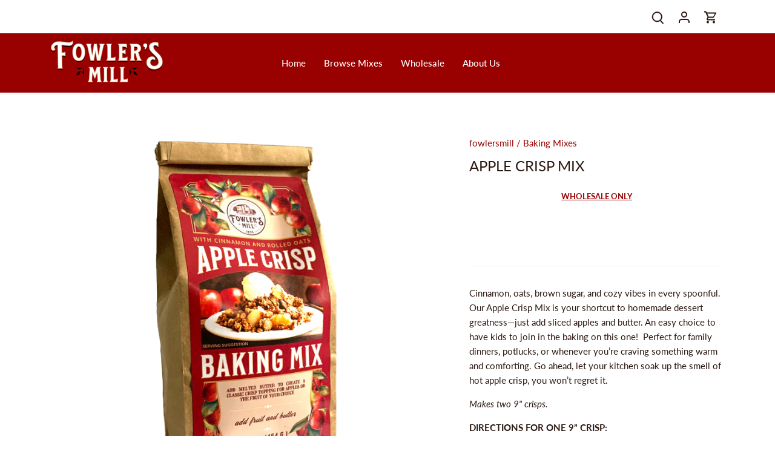

--- FILE ---
content_type: text/html; charset=utf-8
request_url: https://www.fowlers-mill.com/products/apple-crisp-mix
body_size: 27076
content:


        
        
        
        
        
        <!doctype html>
<html class="no-js" lang="en">
<head>
<link href="//www.fowlers-mill.com/cdn/shop/t/5/assets/tiny.content.min.css?v=21853800148939463861720560602" rel="stylesheet" type="text/css" media="all" />
  <!-- Canopy 4.1.1 -->

  <link rel="preload" href="//www.fowlers-mill.com/cdn/shop/t/5/assets/styles.css?v=79136483887318726581759333568" as="style">
  <meta charset="utf-8" />
<meta name="viewport" content="width=device-width,initial-scale=1.0" />
<meta http-equiv="X-UA-Compatible" content="IE=edge">

<link rel="preconnect" href="https://cdn.shopify.com" crossorigin>
<link rel="preconnect" href="https://fonts.shopify.com" crossorigin>
<link rel="preconnect" href="https://monorail-edge.shopifysvc.com"><link rel="preload" as="font" href="//www.fowlers-mill.com/cdn/fonts/lato/lato_n4.c3b93d431f0091c8be23185e15c9d1fee1e971c5.woff2" type="font/woff2" crossorigin><link rel="preload" as="font" href="//www.fowlers-mill.com/cdn/fonts/lato/lato_n7.900f219bc7337bc57a7a2151983f0a4a4d9d5dcf.woff2" type="font/woff2" crossorigin><link rel="preload" as="font" href="//www.fowlers-mill.com/cdn/fonts/lato/lato_i4.09c847adc47c2fefc3368f2e241a3712168bc4b6.woff2" type="font/woff2" crossorigin><link rel="preload" as="font" href="//www.fowlers-mill.com/cdn/fonts/lato/lato_i7.16ba75868b37083a879b8dd9f2be44e067dfbf92.woff2" type="font/woff2" crossorigin><link rel="preload" as="font" href="//www.fowlers-mill.com/cdn/fonts/lato/lato_n5.b2fec044fbe05725e71d90882e5f3b21dae2efbd.woff2" type="font/woff2" crossorigin><link rel="preload" as="font" href="//www.fowlers-mill.com/cdn/fonts/lato/lato_n7.900f219bc7337bc57a7a2151983f0a4a4d9d5dcf.woff2" type="font/woff2" crossorigin><link rel="preload" as="font" href="//www.fowlers-mill.com/cdn/fonts/lato/lato_n6.38d0e3b23b74a60f769c51d1df73fac96c580d59.woff2" type="font/woff2" crossorigin><link rel="preload" href="//www.fowlers-mill.com/cdn/shop/t/5/assets/vendor.min.js?v=109634595573403464951720560602" as="script">
<link rel="preload" href="//www.fowlers-mill.com/cdn/shop/t/5/assets/theme.js?v=29920241134696607561720560601" as="script"><link rel="canonical" href="https://www.fowlers-mill.com/products/apple-crisp-mix" /><link rel="shortcut icon" href="//www.fowlers-mill.com/cdn/shop/files/Favicon_93ee7650-4a84-4da0-aad3-beeafa625dcb.png?v=1647009457" type="image/png" /><meta name="description" content="Cinnamon, oats, brown sugar, and cozy vibes in every spoonful. Our Apple Crisp Mix is your shortcut to homemade dessert greatness—just add sliced apples and butter. An easy choice to have kids to join in the baking on this one!  Perfect for family dinners, potlucks, or whenever you’re craving something warm and comfort">

  <meta name="theme-color" content="#990000">

  <title>
    Apple Crisp Mix &ndash; Fowler&#39;s Mill
  </title>

  <meta property="og:site_name" content="Fowler&#39;s Mill">
<meta property="og:url" content="https://www.fowlers-mill.com/products/apple-crisp-mix">
<meta property="og:title" content="Apple Crisp Mix">
<meta property="og:type" content="product">
<meta property="og:description" content="Cinnamon, oats, brown sugar, and cozy vibes in every spoonful. Our Apple Crisp Mix is your shortcut to homemade dessert greatness—just add sliced apples and butter. An easy choice to have kids to join in the baking on this one!  Perfect for family dinners, potlucks, or whenever you’re craving something warm and comfort"><meta property="og:image" content="http://www.fowlers-mill.com/cdn/shop/files/FMACRFront_1200x1200.png?v=1706546068">
  <meta property="og:image:secure_url" content="https://www.fowlers-mill.com/cdn/shop/files/FMACRFront_1200x1200.png?v=1706546068">
  <meta property="og:image:width" content="1536">
  <meta property="og:image:height" content="1536"><meta property="og:price:amount" content="4.95">
  <meta property="og:price:currency" content="USD"><meta name="twitter:card" content="summary_large_image">
<meta name="twitter:title" content="Apple Crisp Mix">
<meta name="twitter:description" content="Cinnamon, oats, brown sugar, and cozy vibes in every spoonful. Our Apple Crisp Mix is your shortcut to homemade dessert greatness—just add sliced apples and butter. An easy choice to have kids to join in the baking on this one!  Perfect for family dinners, potlucks, or whenever you’re craving something warm and comfort">


  <link href="//www.fowlers-mill.com/cdn/shop/t/5/assets/styles.css?v=79136483887318726581759333568" rel="stylesheet" type="text/css" media="all" />

  <script>
    document.documentElement.className = document.documentElement.className.replace('no-js', 'js');
    window.theme = window.theme || {};
    
    theme.money_format_with_code_preference = "\u003cspan class=hide-price-guest\u003e${{amount}}\u003c\/span\u003e";
    
    theme.money_format = "\u003cspan class=hide-price-guest\u003e${{amount}}\u003c\/span\u003e";
    theme.customerIsLoggedIn = false;

    
      theme.shippingCalcMoneyFormat = "\u003cspan class=hide-price-guest\u003e${{amount}}\u003c\/span\u003e";
    

    theme.strings = {
      previous: "Previous",
      next: "Next",
      close: "Close",
      addressError: "Error looking up that address",
      addressNoResults: "No results for that address",
      addressQueryLimit: "You have exceeded the Google API usage limit. Consider upgrading to a \u003ca href=\"https:\/\/developers.google.com\/maps\/premium\/usage-limits\"\u003ePremium Plan\u003c\/a\u003e.",
      authError: "There was a problem authenticating your Google Maps API Key.",
      shippingCalcSubmitButton: "Calculate shipping",
      shippingCalcSubmitButtonDisabled: "Calculating...",
      infiniteScrollCollectionLoading: "Loading more items...",
      infiniteScrollCollectionFinishedMsg : "No more items",
      infiniteScrollBlogLoading: "Loading more articles...",
      infiniteScrollBlogFinishedMsg : "No more articles",
      blogsShowTags: "Show tags",
      priceNonExistent: "Unavailable",
      buttonDefault: "Add to cart",
      buttonNoStock: "Out of stock",
      buttonNoVariant: "Unavailable",
      unitPriceSeparator: " \/ ",
      onlyXLeft: "[[ quantity ]] in stock",
      productAddingToCart: "Adding",
      productAddedToCart: "Added",
      quickbuyAdded: "Added to cart",
      cartSummary: "View cart",
      cartContinue: "Continue shopping",
      colorBoxPrevious: "Previous",
      colorBoxNext: "Next",
      colorBoxClose: "Close",
      imageSlider: "Image slider",
      confirmEmptyCart: "Are you sure you want to empty your cart?",
      inYourCart: "In your cart",
      removeFromCart: "Remove from cart",
      clearAll: "Clear all",
      layout_live_search_see_all: "See all results",
      general_quick_search_pages: "Pages",
      general_quick_search_no_results: "Sorry, we couldn\u0026#39;t find any results",
      products_labels_sold_out: "Sold Out",
      products_labels_sale: "Sale",
      maximumQuantity: "You can only have [quantity] in your cart",
      fullDetails: "Full details",
      cartConfirmRemove: "Are you sure you want to remove this item?"
    };

    theme.routes = {
      root_url: '/',
      account_url: '/account',
      account_login_url: '/account/login',
      account_logout_url: '/account/logout',
      account_recover_url: '/account/recover',
      account_register_url: '/account/register',
      account_addresses_url: '/account/addresses',
      collections_url: '/collections',
      all_products_collection_url: '/collections/all',
      search_url: '/search',
      cart_url: '/cart',
      cart_add_url: '/cart/add',
      cart_change_url: '/cart/change',
      cart_clear_url: '/cart/clear'
    };

    theme.scripts = {
      masonry: "\/\/www.fowlers-mill.com\/cdn\/shop\/t\/5\/assets\/masonry.v3.2.2.min.js?v=70136629540791627221720560599",
      jqueryInfiniteScroll: "\/\/www.fowlers-mill.com\/cdn\/shop\/t\/5\/assets\/jquery.infinitescroll.2.1.0.min.js?v=162864979201917639991720560599",
      underscore: "\/\/cdnjs.cloudflare.com\/ajax\/libs\/underscore.js\/1.6.0\/underscore-min.js",
      shopifyCommon: "\/\/www.fowlers-mill.com\/cdn\/shopifycloud\/storefront\/assets\/themes_support\/shopify_common-5f594365.js",
      jqueryCart: "\/\/www.fowlers-mill.com\/cdn\/shop\/t\/5\/assets\/shipping-calculator.v1.0.min.js?v=20682063813605048711720560600"
    };

    theme.settings = {
      cartType: "drawer-dynamic",
      openCartDrawerOnMob: true,
      quickBuyType: "hover",
      superscriptDecimals: false,
      currencyCodeEnabled: false
    }
  </script>

  <script>window.performance && window.performance.mark && window.performance.mark('shopify.content_for_header.start');</script><meta name="google-site-verification" content="igsaEvf2_5pc8ooGTar3CE93SP1Qz7TNVHa76rhLGUg">
<meta id="shopify-digital-wallet" name="shopify-digital-wallet" content="/63100649715/digital_wallets/dialog">
<meta name="shopify-checkout-api-token" content="405a8cbc42c18cd1fb1f3501c4252d1b">
<link rel="alternate" type="application/json+oembed" href="https://www.fowlers-mill.com/products/apple-crisp-mix.oembed">
<script async="async" src="/checkouts/internal/preloads.js?locale=en-US"></script>
<link rel="preconnect" href="https://shop.app" crossorigin="anonymous">
<script async="async" src="https://shop.app/checkouts/internal/preloads.js?locale=en-US&shop_id=63100649715" crossorigin="anonymous"></script>
<script id="apple-pay-shop-capabilities" type="application/json">{"shopId":63100649715,"countryCode":"US","currencyCode":"USD","merchantCapabilities":["supports3DS"],"merchantId":"gid:\/\/shopify\/Shop\/63100649715","merchantName":"Fowler's Mill","requiredBillingContactFields":["postalAddress","email"],"requiredShippingContactFields":["postalAddress","email"],"shippingType":"shipping","supportedNetworks":["visa","masterCard","amex","discover","elo","jcb"],"total":{"type":"pending","label":"Fowler's Mill","amount":"1.00"},"shopifyPaymentsEnabled":true,"supportsSubscriptions":true}</script>
<script id="shopify-features" type="application/json">{"accessToken":"405a8cbc42c18cd1fb1f3501c4252d1b","betas":["rich-media-storefront-analytics"],"domain":"www.fowlers-mill.com","predictiveSearch":true,"shopId":63100649715,"locale":"en"}</script>
<script>var Shopify = Shopify || {};
Shopify.shop = "fowlersmill.myshopify.com";
Shopify.locale = "en";
Shopify.currency = {"active":"USD","rate":"1.0"};
Shopify.country = "US";
Shopify.theme = {"name":"Updated copy of Canopy with Installments message","id":143566602483,"schema_name":"Canopy","schema_version":"4.1.1","theme_store_id":732,"role":"main"};
Shopify.theme.handle = "null";
Shopify.theme.style = {"id":null,"handle":null};
Shopify.cdnHost = "www.fowlers-mill.com/cdn";
Shopify.routes = Shopify.routes || {};
Shopify.routes.root = "/";</script>
<script type="module">!function(o){(o.Shopify=o.Shopify||{}).modules=!0}(window);</script>
<script>!function(o){function n(){var o=[];function n(){o.push(Array.prototype.slice.apply(arguments))}return n.q=o,n}var t=o.Shopify=o.Shopify||{};t.loadFeatures=n(),t.autoloadFeatures=n()}(window);</script>
<script>
  window.ShopifyPay = window.ShopifyPay || {};
  window.ShopifyPay.apiHost = "shop.app\/pay";
  window.ShopifyPay.redirectState = null;
</script>
<script id="shop-js-analytics" type="application/json">{"pageType":"product"}</script>
<script defer="defer" async type="module" src="//www.fowlers-mill.com/cdn/shopifycloud/shop-js/modules/v2/client.init-shop-cart-sync_BN7fPSNr.en.esm.js"></script>
<script defer="defer" async type="module" src="//www.fowlers-mill.com/cdn/shopifycloud/shop-js/modules/v2/chunk.common_Cbph3Kss.esm.js"></script>
<script defer="defer" async type="module" src="//www.fowlers-mill.com/cdn/shopifycloud/shop-js/modules/v2/chunk.modal_DKumMAJ1.esm.js"></script>
<script type="module">
  await import("//www.fowlers-mill.com/cdn/shopifycloud/shop-js/modules/v2/client.init-shop-cart-sync_BN7fPSNr.en.esm.js");
await import("//www.fowlers-mill.com/cdn/shopifycloud/shop-js/modules/v2/chunk.common_Cbph3Kss.esm.js");
await import("//www.fowlers-mill.com/cdn/shopifycloud/shop-js/modules/v2/chunk.modal_DKumMAJ1.esm.js");

  window.Shopify.SignInWithShop?.initShopCartSync?.({"fedCMEnabled":true,"windoidEnabled":true});

</script>
<script>
  window.Shopify = window.Shopify || {};
  if (!window.Shopify.featureAssets) window.Shopify.featureAssets = {};
  window.Shopify.featureAssets['shop-js'] = {"shop-cart-sync":["modules/v2/client.shop-cart-sync_CJVUk8Jm.en.esm.js","modules/v2/chunk.common_Cbph3Kss.esm.js","modules/v2/chunk.modal_DKumMAJ1.esm.js"],"init-fed-cm":["modules/v2/client.init-fed-cm_7Fvt41F4.en.esm.js","modules/v2/chunk.common_Cbph3Kss.esm.js","modules/v2/chunk.modal_DKumMAJ1.esm.js"],"init-shop-email-lookup-coordinator":["modules/v2/client.init-shop-email-lookup-coordinator_Cc088_bR.en.esm.js","modules/v2/chunk.common_Cbph3Kss.esm.js","modules/v2/chunk.modal_DKumMAJ1.esm.js"],"init-windoid":["modules/v2/client.init-windoid_hPopwJRj.en.esm.js","modules/v2/chunk.common_Cbph3Kss.esm.js","modules/v2/chunk.modal_DKumMAJ1.esm.js"],"shop-button":["modules/v2/client.shop-button_B0jaPSNF.en.esm.js","modules/v2/chunk.common_Cbph3Kss.esm.js","modules/v2/chunk.modal_DKumMAJ1.esm.js"],"shop-cash-offers":["modules/v2/client.shop-cash-offers_DPIskqss.en.esm.js","modules/v2/chunk.common_Cbph3Kss.esm.js","modules/v2/chunk.modal_DKumMAJ1.esm.js"],"shop-toast-manager":["modules/v2/client.shop-toast-manager_CK7RT69O.en.esm.js","modules/v2/chunk.common_Cbph3Kss.esm.js","modules/v2/chunk.modal_DKumMAJ1.esm.js"],"init-shop-cart-sync":["modules/v2/client.init-shop-cart-sync_BN7fPSNr.en.esm.js","modules/v2/chunk.common_Cbph3Kss.esm.js","modules/v2/chunk.modal_DKumMAJ1.esm.js"],"init-customer-accounts-sign-up":["modules/v2/client.init-customer-accounts-sign-up_CfPf4CXf.en.esm.js","modules/v2/client.shop-login-button_DeIztwXF.en.esm.js","modules/v2/chunk.common_Cbph3Kss.esm.js","modules/v2/chunk.modal_DKumMAJ1.esm.js"],"pay-button":["modules/v2/client.pay-button_CgIwFSYN.en.esm.js","modules/v2/chunk.common_Cbph3Kss.esm.js","modules/v2/chunk.modal_DKumMAJ1.esm.js"],"init-customer-accounts":["modules/v2/client.init-customer-accounts_DQ3x16JI.en.esm.js","modules/v2/client.shop-login-button_DeIztwXF.en.esm.js","modules/v2/chunk.common_Cbph3Kss.esm.js","modules/v2/chunk.modal_DKumMAJ1.esm.js"],"avatar":["modules/v2/client.avatar_BTnouDA3.en.esm.js"],"init-shop-for-new-customer-accounts":["modules/v2/client.init-shop-for-new-customer-accounts_CsZy_esa.en.esm.js","modules/v2/client.shop-login-button_DeIztwXF.en.esm.js","modules/v2/chunk.common_Cbph3Kss.esm.js","modules/v2/chunk.modal_DKumMAJ1.esm.js"],"shop-follow-button":["modules/v2/client.shop-follow-button_BRMJjgGd.en.esm.js","modules/v2/chunk.common_Cbph3Kss.esm.js","modules/v2/chunk.modal_DKumMAJ1.esm.js"],"checkout-modal":["modules/v2/client.checkout-modal_B9Drz_yf.en.esm.js","modules/v2/chunk.common_Cbph3Kss.esm.js","modules/v2/chunk.modal_DKumMAJ1.esm.js"],"shop-login-button":["modules/v2/client.shop-login-button_DeIztwXF.en.esm.js","modules/v2/chunk.common_Cbph3Kss.esm.js","modules/v2/chunk.modal_DKumMAJ1.esm.js"],"lead-capture":["modules/v2/client.lead-capture_DXYzFM3R.en.esm.js","modules/v2/chunk.common_Cbph3Kss.esm.js","modules/v2/chunk.modal_DKumMAJ1.esm.js"],"shop-login":["modules/v2/client.shop-login_CA5pJqmO.en.esm.js","modules/v2/chunk.common_Cbph3Kss.esm.js","modules/v2/chunk.modal_DKumMAJ1.esm.js"],"payment-terms":["modules/v2/client.payment-terms_BxzfvcZJ.en.esm.js","modules/v2/chunk.common_Cbph3Kss.esm.js","modules/v2/chunk.modal_DKumMAJ1.esm.js"]};
</script>
<script>(function() {
  var isLoaded = false;
  function asyncLoad() {
    if (isLoaded) return;
    isLoaded = true;
    var urls = ["\/\/cdn.shopify.com\/proxy\/9bb41f18b5262ab42be98d71e84b18e3bd08ac96f5715ad83b0500652f083976\/form.nerdy-apps.com\/build\/nerdy_form_widget.bee96d44.js?shop=fowlersmill.myshopify.com\u0026sp-cache-control=cHVibGljLCBtYXgtYWdlPTkwMA","https:\/\/hide-price.webpanda-solutions.com\/static\/hide-price\/hide_main_102021.js?shop=fowlersmill.myshopify.com"];
    for (var i = 0; i < urls.length; i++) {
      var s = document.createElement('script');
      s.type = 'text/javascript';
      s.async = true;
      s.src = urls[i];
      var x = document.getElementsByTagName('script')[0];
      x.parentNode.insertBefore(s, x);
    }
  };
  if(window.attachEvent) {
    window.attachEvent('onload', asyncLoad);
  } else {
    window.addEventListener('load', asyncLoad, false);
  }
})();</script>
<script id="__st">var __st={"a":63100649715,"offset":-18000,"reqid":"92d067d8-3144-4c32-bd2f-c6fe45e9d0ac-1770095784","pageurl":"www.fowlers-mill.com\/products\/apple-crisp-mix","u":"0b8ecab78937","p":"product","rtyp":"product","rid":7578029687027};</script>
<script>window.ShopifyPaypalV4VisibilityTracking = true;</script>
<script id="captcha-bootstrap">!function(){'use strict';const t='contact',e='account',n='new_comment',o=[[t,t],['blogs',n],['comments',n],[t,'customer']],c=[[e,'customer_login'],[e,'guest_login'],[e,'recover_customer_password'],[e,'create_customer']],r=t=>t.map((([t,e])=>`form[action*='/${t}']:not([data-nocaptcha='true']) input[name='form_type'][value='${e}']`)).join(','),a=t=>()=>t?[...document.querySelectorAll(t)].map((t=>t.form)):[];function s(){const t=[...o],e=r(t);return a(e)}const i='password',u='form_key',d=['recaptcha-v3-token','g-recaptcha-response','h-captcha-response',i],f=()=>{try{return window.sessionStorage}catch{return}},m='__shopify_v',_=t=>t.elements[u];function p(t,e,n=!1){try{const o=window.sessionStorage,c=JSON.parse(o.getItem(e)),{data:r}=function(t){const{data:e,action:n}=t;return t[m]||n?{data:e,action:n}:{data:t,action:n}}(c);for(const[e,n]of Object.entries(r))t.elements[e]&&(t.elements[e].value=n);n&&o.removeItem(e)}catch(o){console.error('form repopulation failed',{error:o})}}const l='form_type',E='cptcha';function T(t){t.dataset[E]=!0}const w=window,h=w.document,L='Shopify',v='ce_forms',y='captcha';let A=!1;((t,e)=>{const n=(g='f06e6c50-85a8-45c8-87d0-21a2b65856fe',I='https://cdn.shopify.com/shopifycloud/storefront-forms-hcaptcha/ce_storefront_forms_captcha_hcaptcha.v1.5.2.iife.js',D={infoText:'Protected by hCaptcha',privacyText:'Privacy',termsText:'Terms'},(t,e,n)=>{const o=w[L][v],c=o.bindForm;if(c)return c(t,g,e,D).then(n);var r;o.q.push([[t,g,e,D],n]),r=I,A||(h.body.append(Object.assign(h.createElement('script'),{id:'captcha-provider',async:!0,src:r})),A=!0)});var g,I,D;w[L]=w[L]||{},w[L][v]=w[L][v]||{},w[L][v].q=[],w[L][y]=w[L][y]||{},w[L][y].protect=function(t,e){n(t,void 0,e),T(t)},Object.freeze(w[L][y]),function(t,e,n,w,h,L){const[v,y,A,g]=function(t,e,n){const i=e?o:[],u=t?c:[],d=[...i,...u],f=r(d),m=r(i),_=r(d.filter((([t,e])=>n.includes(e))));return[a(f),a(m),a(_),s()]}(w,h,L),I=t=>{const e=t.target;return e instanceof HTMLFormElement?e:e&&e.form},D=t=>v().includes(t);t.addEventListener('submit',(t=>{const e=I(t);if(!e)return;const n=D(e)&&!e.dataset.hcaptchaBound&&!e.dataset.recaptchaBound,o=_(e),c=g().includes(e)&&(!o||!o.value);(n||c)&&t.preventDefault(),c&&!n&&(function(t){try{if(!f())return;!function(t){const e=f();if(!e)return;const n=_(t);if(!n)return;const o=n.value;o&&e.removeItem(o)}(t);const e=Array.from(Array(32),(()=>Math.random().toString(36)[2])).join('');!function(t,e){_(t)||t.append(Object.assign(document.createElement('input'),{type:'hidden',name:u})),t.elements[u].value=e}(t,e),function(t,e){const n=f();if(!n)return;const o=[...t.querySelectorAll(`input[type='${i}']`)].map((({name:t})=>t)),c=[...d,...o],r={};for(const[a,s]of new FormData(t).entries())c.includes(a)||(r[a]=s);n.setItem(e,JSON.stringify({[m]:1,action:t.action,data:r}))}(t,e)}catch(e){console.error('failed to persist form',e)}}(e),e.submit())}));const S=(t,e)=>{t&&!t.dataset[E]&&(n(t,e.some((e=>e===t))),T(t))};for(const o of['focusin','change'])t.addEventListener(o,(t=>{const e=I(t);D(e)&&S(e,y())}));const B=e.get('form_key'),M=e.get(l),P=B&&M;t.addEventListener('DOMContentLoaded',(()=>{const t=y();if(P)for(const e of t)e.elements[l].value===M&&p(e,B);[...new Set([...A(),...v().filter((t=>'true'===t.dataset.shopifyCaptcha))])].forEach((e=>S(e,t)))}))}(h,new URLSearchParams(w.location.search),n,t,e,['guest_login'])})(!0,!0)}();</script>
<script integrity="sha256-4kQ18oKyAcykRKYeNunJcIwy7WH5gtpwJnB7kiuLZ1E=" data-source-attribution="shopify.loadfeatures" defer="defer" src="//www.fowlers-mill.com/cdn/shopifycloud/storefront/assets/storefront/load_feature-a0a9edcb.js" crossorigin="anonymous"></script>
<script crossorigin="anonymous" defer="defer" src="//www.fowlers-mill.com/cdn/shopifycloud/storefront/assets/shopify_pay/storefront-65b4c6d7.js?v=20250812"></script>
<script data-source-attribution="shopify.dynamic_checkout.dynamic.init">var Shopify=Shopify||{};Shopify.PaymentButton=Shopify.PaymentButton||{isStorefrontPortableWallets:!0,init:function(){window.Shopify.PaymentButton.init=function(){};var t=document.createElement("script");t.src="https://www.fowlers-mill.com/cdn/shopifycloud/portable-wallets/latest/portable-wallets.en.js",t.type="module",document.head.appendChild(t)}};
</script>
<script data-source-attribution="shopify.dynamic_checkout.buyer_consent">
  function portableWalletsHideBuyerConsent(e){var t=document.getElementById("shopify-buyer-consent"),n=document.getElementById("shopify-subscription-policy-button");t&&n&&(t.classList.add("hidden"),t.setAttribute("aria-hidden","true"),n.removeEventListener("click",e))}function portableWalletsShowBuyerConsent(e){var t=document.getElementById("shopify-buyer-consent"),n=document.getElementById("shopify-subscription-policy-button");t&&n&&(t.classList.remove("hidden"),t.removeAttribute("aria-hidden"),n.addEventListener("click",e))}window.Shopify?.PaymentButton&&(window.Shopify.PaymentButton.hideBuyerConsent=portableWalletsHideBuyerConsent,window.Shopify.PaymentButton.showBuyerConsent=portableWalletsShowBuyerConsent);
</script>
<script>
  function portableWalletsCleanup(e){e&&e.src&&console.error("Failed to load portable wallets script "+e.src);var t=document.querySelectorAll("shopify-accelerated-checkout .shopify-payment-button__skeleton, shopify-accelerated-checkout-cart .wallet-cart-button__skeleton"),e=document.getElementById("shopify-buyer-consent");for(let e=0;e<t.length;e++)t[e].remove();e&&e.remove()}function portableWalletsNotLoadedAsModule(e){e instanceof ErrorEvent&&"string"==typeof e.message&&e.message.includes("import.meta")&&"string"==typeof e.filename&&e.filename.includes("portable-wallets")&&(window.removeEventListener("error",portableWalletsNotLoadedAsModule),window.Shopify.PaymentButton.failedToLoad=e,"loading"===document.readyState?document.addEventListener("DOMContentLoaded",window.Shopify.PaymentButton.init):window.Shopify.PaymentButton.init())}window.addEventListener("error",portableWalletsNotLoadedAsModule);
</script>

<script type="module" src="https://www.fowlers-mill.com/cdn/shopifycloud/portable-wallets/latest/portable-wallets.en.js" onError="portableWalletsCleanup(this)" crossorigin="anonymous"></script>
<script nomodule>
  document.addEventListener("DOMContentLoaded", portableWalletsCleanup);
</script>

<link id="shopify-accelerated-checkout-styles" rel="stylesheet" media="screen" href="https://www.fowlers-mill.com/cdn/shopifycloud/portable-wallets/latest/accelerated-checkout-backwards-compat.css" crossorigin="anonymous">
<style id="shopify-accelerated-checkout-cart">
        #shopify-buyer-consent {
  margin-top: 1em;
  display: inline-block;
  width: 100%;
}

#shopify-buyer-consent.hidden {
  display: none;
}

#shopify-subscription-policy-button {
  background: none;
  border: none;
  padding: 0;
  text-decoration: underline;
  font-size: inherit;
  cursor: pointer;
}

#shopify-subscription-policy-button::before {
  box-shadow: none;
}

      </style>

<script>window.performance && window.performance.mark && window.performance.mark('shopify.content_for_header.end');</script>

  <script>
    Shopify.money_format = "\u003cspan class=hide-price-guest\u003e${{amount}}\u003c\/span\u003e";
  </script>

<script src="https://cdn.shopify.com/s/files/1/0631/0064/9715/t/3/assets/nerdy_form_widget.js?v=1695927074" defer="defer"></script>






<style id="hide-price-guest-style" type="text/css">
    .hide-price-guest, .hidePrice, .current_price.js-current-price .money, .sticky-cart-button__container .sticky-cart-select, .ppa-prod-container-grid .money, form[action*="/cart/add"] input[type="submit"], form[action*="/cart/add"] button, .shopify-payment-button, .cb_bundles, button.quick-add-btn, .quickshop-button, .atc--button {
        display:none !important;
    }
    .show-price-guest .hide-price-guest, .show-price-guest .hidePrice, .show-price-guest.product-price  .money, .cart__footer .totals .hide-price-guest, .cart__footer .totals .hidePrice, .show-price-guest .sticky-cart-button__container .sticky-cart-select, .show-price-guest  .ppa-prod-container-grid .money {
        display:inline !important;
    }
    .wp-not-logged-wrapper {
        padding: 8px !important;
        text-align: center !important;
        position: relative;
        z-index: 2;
    }
    .wp-not-logged-wrapper p {
        margin: 0;
        padding: 0;
    }
    .wp-not-logged-wrapper a {
        text-decoration: underline;
        cursor: pointer;
    } .grid--view-items .full-width-link {margin-bottom: 55px;} .price-separator, .product-form .quantity {display: none;}
</style>


<script>
    var customerIsLogged = false;
    var customerIsLoggedBasic = false;
    var webPandaHidePriceSettings = {"subscription": 2, "hide_price_enabled": true, "message": "{REGISTRATION}", "message_logged_customers": "Available for wholesale only", "label_login": "Login", "label_registration": "Wholesale Only", "font_size": 13.0, "style_by_page": false, "font_size_listing_page": 14.0, "font_size_product_page": 14.0, "font_size_search_page": 14.0, "text_color": "#990000", "has_background_color": false, "background_color": "#ffffff", "has_border": false, "border_width": 2.0, "border_color": "#b40424", "border_radius": 8.0, "has_custom_login": false, "login_url": null, "has_custom_registration": true, "registration_url": "https://www.fowlers-mill.com/pages/wholesale", "by_product_id": false, "by_product_tags": true, "by_collection": false, "product_tags": "onlinenoprice", "language_config": "[{\"language\":\"fr\",\"message\":\"\",\"loginText\":\"\",\"registerText\":\"\"}]", "by_customer_tags": true, "customer_tags": "priceavailable", "depth": 3, "depth_on_search": 5, "depth_on_listings": 0, "parent_depth": 3, "parent_depth_on_search": 2, "custom_price_selector": ".sticky-cart-button__container .sticky-cart-select, .ppa-prod-container-grid .money", "custom_cart_selector": "", "force_hide_on_cart": false, "force_price_selector": null, "force_cart_selector": null, "cart_display": null, "quick_view_selector": ".product-form__container .product-form__item", "redirect_after_login": false}
    
    window.onload = function() {
        let removeWpPHidePrice = true;
		let pageScripts = document.getElementsByTagName("script");
		for (var i = 0; i < pageScripts.length; i++) {
			if (pageScripts[i].src.includes('static/hide-price/hide_main.js') || pageScripts[i].src.includes('static/hide-price/hide_main_102021.js')) {
			    removeWpPHidePrice = false;
			}
		}
		if (removeWpPHidePrice) {
		    let appStyle = document.getElementById("hide-price-guest-style");
		    appStyle.remove();
		}
	}
</script>
<link href="https://monorail-edge.shopifysvc.com" rel="dns-prefetch">
<script>(function(){if ("sendBeacon" in navigator && "performance" in window) {try {var session_token_from_headers = performance.getEntriesByType('navigation')[0].serverTiming.find(x => x.name == '_s').description;} catch {var session_token_from_headers = undefined;}var session_cookie_matches = document.cookie.match(/_shopify_s=([^;]*)/);var session_token_from_cookie = session_cookie_matches && session_cookie_matches.length === 2 ? session_cookie_matches[1] : "";var session_token = session_token_from_headers || session_token_from_cookie || "";function handle_abandonment_event(e) {var entries = performance.getEntries().filter(function(entry) {return /monorail-edge.shopifysvc.com/.test(entry.name);});if (!window.abandonment_tracked && entries.length === 0) {window.abandonment_tracked = true;var currentMs = Date.now();var navigation_start = performance.timing.navigationStart;var payload = {shop_id: 63100649715,url: window.location.href,navigation_start,duration: currentMs - navigation_start,session_token,page_type: "product"};window.navigator.sendBeacon("https://monorail-edge.shopifysvc.com/v1/produce", JSON.stringify({schema_id: "online_store_buyer_site_abandonment/1.1",payload: payload,metadata: {event_created_at_ms: currentMs,event_sent_at_ms: currentMs}}));}}window.addEventListener('pagehide', handle_abandonment_event);}}());</script>
<script id="web-pixels-manager-setup">(function e(e,d,r,n,o){if(void 0===o&&(o={}),!Boolean(null===(a=null===(i=window.Shopify)||void 0===i?void 0:i.analytics)||void 0===a?void 0:a.replayQueue)){var i,a;window.Shopify=window.Shopify||{};var t=window.Shopify;t.analytics=t.analytics||{};var s=t.analytics;s.replayQueue=[],s.publish=function(e,d,r){return s.replayQueue.push([e,d,r]),!0};try{self.performance.mark("wpm:start")}catch(e){}var l=function(){var e={modern:/Edge?\/(1{2}[4-9]|1[2-9]\d|[2-9]\d{2}|\d{4,})\.\d+(\.\d+|)|Firefox\/(1{2}[4-9]|1[2-9]\d|[2-9]\d{2}|\d{4,})\.\d+(\.\d+|)|Chrom(ium|e)\/(9{2}|\d{3,})\.\d+(\.\d+|)|(Maci|X1{2}).+ Version\/(15\.\d+|(1[6-9]|[2-9]\d|\d{3,})\.\d+)([,.]\d+|)( \(\w+\)|)( Mobile\/\w+|) Safari\/|Chrome.+OPR\/(9{2}|\d{3,})\.\d+\.\d+|(CPU[ +]OS|iPhone[ +]OS|CPU[ +]iPhone|CPU IPhone OS|CPU iPad OS)[ +]+(15[._]\d+|(1[6-9]|[2-9]\d|\d{3,})[._]\d+)([._]\d+|)|Android:?[ /-](13[3-9]|1[4-9]\d|[2-9]\d{2}|\d{4,})(\.\d+|)(\.\d+|)|Android.+Firefox\/(13[5-9]|1[4-9]\d|[2-9]\d{2}|\d{4,})\.\d+(\.\d+|)|Android.+Chrom(ium|e)\/(13[3-9]|1[4-9]\d|[2-9]\d{2}|\d{4,})\.\d+(\.\d+|)|SamsungBrowser\/([2-9]\d|\d{3,})\.\d+/,legacy:/Edge?\/(1[6-9]|[2-9]\d|\d{3,})\.\d+(\.\d+|)|Firefox\/(5[4-9]|[6-9]\d|\d{3,})\.\d+(\.\d+|)|Chrom(ium|e)\/(5[1-9]|[6-9]\d|\d{3,})\.\d+(\.\d+|)([\d.]+$|.*Safari\/(?![\d.]+ Edge\/[\d.]+$))|(Maci|X1{2}).+ Version\/(10\.\d+|(1[1-9]|[2-9]\d|\d{3,})\.\d+)([,.]\d+|)( \(\w+\)|)( Mobile\/\w+|) Safari\/|Chrome.+OPR\/(3[89]|[4-9]\d|\d{3,})\.\d+\.\d+|(CPU[ +]OS|iPhone[ +]OS|CPU[ +]iPhone|CPU IPhone OS|CPU iPad OS)[ +]+(10[._]\d+|(1[1-9]|[2-9]\d|\d{3,})[._]\d+)([._]\d+|)|Android:?[ /-](13[3-9]|1[4-9]\d|[2-9]\d{2}|\d{4,})(\.\d+|)(\.\d+|)|Mobile Safari.+OPR\/([89]\d|\d{3,})\.\d+\.\d+|Android.+Firefox\/(13[5-9]|1[4-9]\d|[2-9]\d{2}|\d{4,})\.\d+(\.\d+|)|Android.+Chrom(ium|e)\/(13[3-9]|1[4-9]\d|[2-9]\d{2}|\d{4,})\.\d+(\.\d+|)|Android.+(UC? ?Browser|UCWEB|U3)[ /]?(15\.([5-9]|\d{2,})|(1[6-9]|[2-9]\d|\d{3,})\.\d+)\.\d+|SamsungBrowser\/(5\.\d+|([6-9]|\d{2,})\.\d+)|Android.+MQ{2}Browser\/(14(\.(9|\d{2,})|)|(1[5-9]|[2-9]\d|\d{3,})(\.\d+|))(\.\d+|)|K[Aa][Ii]OS\/(3\.\d+|([4-9]|\d{2,})\.\d+)(\.\d+|)/},d=e.modern,r=e.legacy,n=navigator.userAgent;return n.match(d)?"modern":n.match(r)?"legacy":"unknown"}(),u="modern"===l?"modern":"legacy",c=(null!=n?n:{modern:"",legacy:""})[u],f=function(e){return[e.baseUrl,"/wpm","/b",e.hashVersion,"modern"===e.buildTarget?"m":"l",".js"].join("")}({baseUrl:d,hashVersion:r,buildTarget:u}),m=function(e){var d=e.version,r=e.bundleTarget,n=e.surface,o=e.pageUrl,i=e.monorailEndpoint;return{emit:function(e){var a=e.status,t=e.errorMsg,s=(new Date).getTime(),l=JSON.stringify({metadata:{event_sent_at_ms:s},events:[{schema_id:"web_pixels_manager_load/3.1",payload:{version:d,bundle_target:r,page_url:o,status:a,surface:n,error_msg:t},metadata:{event_created_at_ms:s}}]});if(!i)return console&&console.warn&&console.warn("[Web Pixels Manager] No Monorail endpoint provided, skipping logging."),!1;try{return self.navigator.sendBeacon.bind(self.navigator)(i,l)}catch(e){}var u=new XMLHttpRequest;try{return u.open("POST",i,!0),u.setRequestHeader("Content-Type","text/plain"),u.send(l),!0}catch(e){return console&&console.warn&&console.warn("[Web Pixels Manager] Got an unhandled error while logging to Monorail."),!1}}}}({version:r,bundleTarget:l,surface:e.surface,pageUrl:self.location.href,monorailEndpoint:e.monorailEndpoint});try{o.browserTarget=l,function(e){var d=e.src,r=e.async,n=void 0===r||r,o=e.onload,i=e.onerror,a=e.sri,t=e.scriptDataAttributes,s=void 0===t?{}:t,l=document.createElement("script"),u=document.querySelector("head"),c=document.querySelector("body");if(l.async=n,l.src=d,a&&(l.integrity=a,l.crossOrigin="anonymous"),s)for(var f in s)if(Object.prototype.hasOwnProperty.call(s,f))try{l.dataset[f]=s[f]}catch(e){}if(o&&l.addEventListener("load",o),i&&l.addEventListener("error",i),u)u.appendChild(l);else{if(!c)throw new Error("Did not find a head or body element to append the script");c.appendChild(l)}}({src:f,async:!0,onload:function(){if(!function(){var e,d;return Boolean(null===(d=null===(e=window.Shopify)||void 0===e?void 0:e.analytics)||void 0===d?void 0:d.initialized)}()){var d=window.webPixelsManager.init(e)||void 0;if(d){var r=window.Shopify.analytics;r.replayQueue.forEach((function(e){var r=e[0],n=e[1],o=e[2];d.publishCustomEvent(r,n,o)})),r.replayQueue=[],r.publish=d.publishCustomEvent,r.visitor=d.visitor,r.initialized=!0}}},onerror:function(){return m.emit({status:"failed",errorMsg:"".concat(f," has failed to load")})},sri:function(e){var d=/^sha384-[A-Za-z0-9+/=]+$/;return"string"==typeof e&&d.test(e)}(c)?c:"",scriptDataAttributes:o}),m.emit({status:"loading"})}catch(e){m.emit({status:"failed",errorMsg:(null==e?void 0:e.message)||"Unknown error"})}}})({shopId: 63100649715,storefrontBaseUrl: "https://www.fowlers-mill.com",extensionsBaseUrl: "https://extensions.shopifycdn.com/cdn/shopifycloud/web-pixels-manager",monorailEndpoint: "https://monorail-edge.shopifysvc.com/unstable/produce_batch",surface: "storefront-renderer",enabledBetaFlags: ["2dca8a86"],webPixelsConfigList: [{"id":"977076467","configuration":"{\"config\":\"{\\\"google_tag_ids\\\":[\\\"G-S9X24JHH12\\\",\\\"GT-TWZSM676\\\"],\\\"target_country\\\":\\\"ZZ\\\",\\\"gtag_events\\\":[{\\\"type\\\":\\\"begin_checkout\\\",\\\"action_label\\\":\\\"G-S9X24JHH12\\\"},{\\\"type\\\":\\\"search\\\",\\\"action_label\\\":\\\"G-S9X24JHH12\\\"},{\\\"type\\\":\\\"view_item\\\",\\\"action_label\\\":[\\\"G-S9X24JHH12\\\",\\\"MC-Q8LPC33CG7\\\"]},{\\\"type\\\":\\\"purchase\\\",\\\"action_label\\\":[\\\"G-S9X24JHH12\\\",\\\"MC-Q8LPC33CG7\\\"]},{\\\"type\\\":\\\"page_view\\\",\\\"action_label\\\":[\\\"G-S9X24JHH12\\\",\\\"MC-Q8LPC33CG7\\\"]},{\\\"type\\\":\\\"add_payment_info\\\",\\\"action_label\\\":\\\"G-S9X24JHH12\\\"},{\\\"type\\\":\\\"add_to_cart\\\",\\\"action_label\\\":\\\"G-S9X24JHH12\\\"}],\\\"enable_monitoring_mode\\\":false}\"}","eventPayloadVersion":"v1","runtimeContext":"OPEN","scriptVersion":"b2a88bafab3e21179ed38636efcd8a93","type":"APP","apiClientId":1780363,"privacyPurposes":[],"dataSharingAdjustments":{"protectedCustomerApprovalScopes":["read_customer_address","read_customer_email","read_customer_name","read_customer_personal_data","read_customer_phone"]}},{"id":"77824243","eventPayloadVersion":"v1","runtimeContext":"LAX","scriptVersion":"1","type":"CUSTOM","privacyPurposes":["ANALYTICS"],"name":"Google Analytics tag (migrated)"},{"id":"shopify-app-pixel","configuration":"{}","eventPayloadVersion":"v1","runtimeContext":"STRICT","scriptVersion":"0450","apiClientId":"shopify-pixel","type":"APP","privacyPurposes":["ANALYTICS","MARKETING"]},{"id":"shopify-custom-pixel","eventPayloadVersion":"v1","runtimeContext":"LAX","scriptVersion":"0450","apiClientId":"shopify-pixel","type":"CUSTOM","privacyPurposes":["ANALYTICS","MARKETING"]}],isMerchantRequest: false,initData: {"shop":{"name":"Fowler's Mill","paymentSettings":{"currencyCode":"USD"},"myshopifyDomain":"fowlersmill.myshopify.com","countryCode":"US","storefrontUrl":"https:\/\/www.fowlers-mill.com"},"customer":null,"cart":null,"checkout":null,"productVariants":[{"price":{"amount":4.95,"currencyCode":"USD"},"product":{"title":"Apple Crisp Mix","vendor":"fowlersmill","id":"7578029687027","untranslatedTitle":"Apple Crisp Mix","url":"\/products\/apple-crisp-mix","type":"Baking Mixes"},"id":"42484224360691","image":{"src":"\/\/www.fowlers-mill.com\/cdn\/shop\/files\/FMACRFront.png?v=1706546068"},"sku":"acr1","title":"Default Title","untranslatedTitle":"Default Title"}],"purchasingCompany":null},},"https://www.fowlers-mill.com/cdn","3918e4e0wbf3ac3cepc5707306mb02b36c6",{"modern":"","legacy":""},{"shopId":"63100649715","storefrontBaseUrl":"https:\/\/www.fowlers-mill.com","extensionBaseUrl":"https:\/\/extensions.shopifycdn.com\/cdn\/shopifycloud\/web-pixels-manager","surface":"storefront-renderer","enabledBetaFlags":"[\"2dca8a86\"]","isMerchantRequest":"false","hashVersion":"3918e4e0wbf3ac3cepc5707306mb02b36c6","publish":"custom","events":"[[\"page_viewed\",{}],[\"product_viewed\",{\"productVariant\":{\"price\":{\"amount\":4.95,\"currencyCode\":\"USD\"},\"product\":{\"title\":\"Apple Crisp Mix\",\"vendor\":\"fowlersmill\",\"id\":\"7578029687027\",\"untranslatedTitle\":\"Apple Crisp Mix\",\"url\":\"\/products\/apple-crisp-mix\",\"type\":\"Baking Mixes\"},\"id\":\"42484224360691\",\"image\":{\"src\":\"\/\/www.fowlers-mill.com\/cdn\/shop\/files\/FMACRFront.png?v=1706546068\"},\"sku\":\"acr1\",\"title\":\"Default Title\",\"untranslatedTitle\":\"Default Title\"}}]]"});</script><script>
  window.ShopifyAnalytics = window.ShopifyAnalytics || {};
  window.ShopifyAnalytics.meta = window.ShopifyAnalytics.meta || {};
  window.ShopifyAnalytics.meta.currency = 'USD';
  var meta = {"product":{"id":7578029687027,"gid":"gid:\/\/shopify\/Product\/7578029687027","vendor":"fowlersmill","type":"Baking Mixes","handle":"apple-crisp-mix","variants":[{"id":42484224360691,"price":495,"name":"Apple Crisp Mix","public_title":null,"sku":"acr1"}],"remote":false},"page":{"pageType":"product","resourceType":"product","resourceId":7578029687027,"requestId":"92d067d8-3144-4c32-bd2f-c6fe45e9d0ac-1770095784"}};
  for (var attr in meta) {
    window.ShopifyAnalytics.meta[attr] = meta[attr];
  }
</script>
<script class="analytics">
  (function () {
    var customDocumentWrite = function(content) {
      var jquery = null;

      if (window.jQuery) {
        jquery = window.jQuery;
      } else if (window.Checkout && window.Checkout.$) {
        jquery = window.Checkout.$;
      }

      if (jquery) {
        jquery('body').append(content);
      }
    };

    var hasLoggedConversion = function(token) {
      if (token) {
        return document.cookie.indexOf('loggedConversion=' + token) !== -1;
      }
      return false;
    }

    var setCookieIfConversion = function(token) {
      if (token) {
        var twoMonthsFromNow = new Date(Date.now());
        twoMonthsFromNow.setMonth(twoMonthsFromNow.getMonth() + 2);

        document.cookie = 'loggedConversion=' + token + '; expires=' + twoMonthsFromNow;
      }
    }

    var trekkie = window.ShopifyAnalytics.lib = window.trekkie = window.trekkie || [];
    if (trekkie.integrations) {
      return;
    }
    trekkie.methods = [
      'identify',
      'page',
      'ready',
      'track',
      'trackForm',
      'trackLink'
    ];
    trekkie.factory = function(method) {
      return function() {
        var args = Array.prototype.slice.call(arguments);
        args.unshift(method);
        trekkie.push(args);
        return trekkie;
      };
    };
    for (var i = 0; i < trekkie.methods.length; i++) {
      var key = trekkie.methods[i];
      trekkie[key] = trekkie.factory(key);
    }
    trekkie.load = function(config) {
      trekkie.config = config || {};
      trekkie.config.initialDocumentCookie = document.cookie;
      var first = document.getElementsByTagName('script')[0];
      var script = document.createElement('script');
      script.type = 'text/javascript';
      script.onerror = function(e) {
        var scriptFallback = document.createElement('script');
        scriptFallback.type = 'text/javascript';
        scriptFallback.onerror = function(error) {
                var Monorail = {
      produce: function produce(monorailDomain, schemaId, payload) {
        var currentMs = new Date().getTime();
        var event = {
          schema_id: schemaId,
          payload: payload,
          metadata: {
            event_created_at_ms: currentMs,
            event_sent_at_ms: currentMs
          }
        };
        return Monorail.sendRequest("https://" + monorailDomain + "/v1/produce", JSON.stringify(event));
      },
      sendRequest: function sendRequest(endpointUrl, payload) {
        // Try the sendBeacon API
        if (window && window.navigator && typeof window.navigator.sendBeacon === 'function' && typeof window.Blob === 'function' && !Monorail.isIos12()) {
          var blobData = new window.Blob([payload], {
            type: 'text/plain'
          });

          if (window.navigator.sendBeacon(endpointUrl, blobData)) {
            return true;
          } // sendBeacon was not successful

        } // XHR beacon

        var xhr = new XMLHttpRequest();

        try {
          xhr.open('POST', endpointUrl);
          xhr.setRequestHeader('Content-Type', 'text/plain');
          xhr.send(payload);
        } catch (e) {
          console.log(e);
        }

        return false;
      },
      isIos12: function isIos12() {
        return window.navigator.userAgent.lastIndexOf('iPhone; CPU iPhone OS 12_') !== -1 || window.navigator.userAgent.lastIndexOf('iPad; CPU OS 12_') !== -1;
      }
    };
    Monorail.produce('monorail-edge.shopifysvc.com',
      'trekkie_storefront_load_errors/1.1',
      {shop_id: 63100649715,
      theme_id: 143566602483,
      app_name: "storefront",
      context_url: window.location.href,
      source_url: "//www.fowlers-mill.com/cdn/s/trekkie.storefront.79098466c851f41c92951ae7d219bd75d823e9dd.min.js"});

        };
        scriptFallback.async = true;
        scriptFallback.src = '//www.fowlers-mill.com/cdn/s/trekkie.storefront.79098466c851f41c92951ae7d219bd75d823e9dd.min.js';
        first.parentNode.insertBefore(scriptFallback, first);
      };
      script.async = true;
      script.src = '//www.fowlers-mill.com/cdn/s/trekkie.storefront.79098466c851f41c92951ae7d219bd75d823e9dd.min.js';
      first.parentNode.insertBefore(script, first);
    };
    trekkie.load(
      {"Trekkie":{"appName":"storefront","development":false,"defaultAttributes":{"shopId":63100649715,"isMerchantRequest":null,"themeId":143566602483,"themeCityHash":"4140744785252682028","contentLanguage":"en","currency":"USD","eventMetadataId":"24b0f19a-7005-4caf-aad3-f7304df8f5fc"},"isServerSideCookieWritingEnabled":true,"monorailRegion":"shop_domain","enabledBetaFlags":["65f19447","b5387b81"]},"Session Attribution":{},"S2S":{"facebookCapiEnabled":false,"source":"trekkie-storefront-renderer","apiClientId":580111}}
    );

    var loaded = false;
    trekkie.ready(function() {
      if (loaded) return;
      loaded = true;

      window.ShopifyAnalytics.lib = window.trekkie;

      var originalDocumentWrite = document.write;
      document.write = customDocumentWrite;
      try { window.ShopifyAnalytics.merchantGoogleAnalytics.call(this); } catch(error) {};
      document.write = originalDocumentWrite;

      window.ShopifyAnalytics.lib.page(null,{"pageType":"product","resourceType":"product","resourceId":7578029687027,"requestId":"92d067d8-3144-4c32-bd2f-c6fe45e9d0ac-1770095784","shopifyEmitted":true});

      var match = window.location.pathname.match(/checkouts\/(.+)\/(thank_you|post_purchase)/)
      var token = match? match[1]: undefined;
      if (!hasLoggedConversion(token)) {
        setCookieIfConversion(token);
        window.ShopifyAnalytics.lib.track("Viewed Product",{"currency":"USD","variantId":42484224360691,"productId":7578029687027,"productGid":"gid:\/\/shopify\/Product\/7578029687027","name":"Apple Crisp Mix","price":"4.95","sku":"acr1","brand":"fowlersmill","variant":null,"category":"Baking Mixes","nonInteraction":true,"remote":false},undefined,undefined,{"shopifyEmitted":true});
      window.ShopifyAnalytics.lib.track("monorail:\/\/trekkie_storefront_viewed_product\/1.1",{"currency":"USD","variantId":42484224360691,"productId":7578029687027,"productGid":"gid:\/\/shopify\/Product\/7578029687027","name":"Apple Crisp Mix","price":"4.95","sku":"acr1","brand":"fowlersmill","variant":null,"category":"Baking Mixes","nonInteraction":true,"remote":false,"referer":"https:\/\/www.fowlers-mill.com\/products\/apple-crisp-mix"});
      }
    });


        var eventsListenerScript = document.createElement('script');
        eventsListenerScript.async = true;
        eventsListenerScript.src = "//www.fowlers-mill.com/cdn/shopifycloud/storefront/assets/shop_events_listener-3da45d37.js";
        document.getElementsByTagName('head')[0].appendChild(eventsListenerScript);

})();</script>
  <script>
  if (!window.ga || (window.ga && typeof window.ga !== 'function')) {
    window.ga = function ga() {
      (window.ga.q = window.ga.q || []).push(arguments);
      if (window.Shopify && window.Shopify.analytics && typeof window.Shopify.analytics.publish === 'function') {
        window.Shopify.analytics.publish("ga_stub_called", {}, {sendTo: "google_osp_migration"});
      }
      console.error("Shopify's Google Analytics stub called with:", Array.from(arguments), "\nSee https://help.shopify.com/manual/promoting-marketing/pixels/pixel-migration#google for more information.");
    };
    if (window.Shopify && window.Shopify.analytics && typeof window.Shopify.analytics.publish === 'function') {
      window.Shopify.analytics.publish("ga_stub_initialized", {}, {sendTo: "google_osp_migration"});
    }
  }
</script>
<script
  defer
  src="https://www.fowlers-mill.com/cdn/shopifycloud/perf-kit/shopify-perf-kit-3.1.0.min.js"
  data-application="storefront-renderer"
  data-shop-id="63100649715"
  data-render-region="gcp-us-east1"
  data-page-type="product"
  data-theme-instance-id="143566602483"
  data-theme-name="Canopy"
  data-theme-version="4.1.1"
  data-monorail-region="shop_domain"
  data-resource-timing-sampling-rate="10"
  data-shs="true"
  data-shs-beacon="true"
  data-shs-export-with-fetch="true"
  data-shs-logs-sample-rate="1"
  data-shs-beacon-endpoint="https://www.fowlers-mill.com/api/collect"
></script>
</head><body class="template-product  "
      data-cc-animate-timeout="80">


  <script>
    document.body.classList.add("cc-animate-enabled");
  </script>


<a class="skip-link visually-hidden" href="#content">Skip to content</a>

<div id="shopify-section-cart-drawer" class="shopify-section">
<div data-section-type="cart-drawer"><div id="cart-summary" class="cart-summary cart-summary--empty cart-summary--drawer-dynamic ">
    <div class="cart-summary__inner" aria-live="polite">
      <a class="cart-summary__close toggle-cart-summary" href="#">
        <svg fill="#000000" height="24" viewBox="0 0 24 24" width="24" xmlns="http://www.w3.org/2000/svg">
  <title>Left</title>
  <path d="M15.41 16.09l-4.58-4.59 4.58-4.59L14 5.5l-6 6 6 6z"/><path d="M0-.5h24v24H0z" fill="none"/>
</svg>
        <span class="beside-svg">Continue shopping</span>
      </a>

      <div class="cart-summary__header cart-summary__section">
        <h5 class="cart-summary__title">Your Order</h5>
        
      </div>

      
        <div class="cart-summary__empty">
          <div class="cart-summary__section">
            <p>You have no items in your cart</p>
          </div>
        </div>
      

      

      
    </div>
    <script type="application/json" id="LimitedCartJson">
      {
        "items": []
      }
    </script>
  </div><!-- /#cart-summary -->
</div>



</div>

<div id="page-wrap">
  <div id="page-wrap-inner">
    <a id="page-overlay" href="#" aria-controls="mobile-nav" aria-label="Close navigation"></a>

    <div id="page-wrap-content">
      <div id="shopify-section-announcement-bar" class="shopify-section section-announcement-bar">
</div>
      <div id="shopify-section-header" class="shopify-section section-header"><style data-shopify>.logo img {
		width: 140px;
  }

  @media (min-width: 768px) {
		.logo img {
				width: 185px;
		}
  }.section-header {
			 position: -webkit-sticky;
			 position: sticky;
			 top: 0;
			 z-index: 99999;
		}</style>
  

  

  <div class="header-container" data-section-type="header" itemscope itemtype="http://schema.org/Organization" data-cc-animate data-is-sticky="true"><div class="page-header layout-nav using-compact-mobile-logo">
      <div class="toolbar-container">
        <div class="container">
          <div id="toolbar" class="toolbar cf
        	toolbar--two-cols-xs
					toolbar--two-cols
			    ">

            <div class="toolbar-left 
						">
              <div class="mobile-toolbar">
                <a class="toggle-mob-nav" href="#" aria-controls="mobile-nav" aria-label="Open navigation">
                  <span></span>
                  <span></span>
                  <span></span>
                </a>
              </div><div class="toolbar-logo mobile-only">
                    
    <div class="logo align-left">
      <meta itemprop="name" content="Fowler&#39;s Mill">
      
        
        <a href="/" itemprop="url">
          <img src="//www.fowlers-mill.com/cdn/shop/files/White_Gold_Logo_Word_370x.png?v=1667911030"
							 width="543"
							 height="203"
               class="logo-desktop"
               alt="" itemprop="logo"/>

          
            <img src="//www.fowlers-mill.com/cdn/shop/files/Red_Gold_Logo_Word_370x.png?v=1667911278" width="542"
								 height="203" class="logo-mobile" alt=""/>
          
        </a>
      
    </div>
  
                  </div>
            </div>

            

            <div class="toolbar-right ">
              

              <div class="toolbar-icons">
                
                

                
                  <div class="hidden-search-container">
										<div class="hidden-search-container__veil"></div>
                    <a href="/search" data-show-search-form class="toolbar-search toolbar-search--icon" aria-label="Search">
                      <svg width="19px" height="21px" viewBox="0 0 19 21" version="1.1" xmlns="http://www.w3.org/2000/svg" xmlns:xlink="http://www.w3.org/1999/xlink">
  <g stroke="currentColor" stroke-width="0.5">
    <g transform="translate(0.000000, 0.472222)">
      <path d="M14.3977778,14.0103889 L19,19.0422222 L17.8135556,20.0555556 L13.224,15.0385 C11.8019062,16.0671405 10.0908414,16.619514 8.33572222,16.6165556 C3.73244444,16.6165556 0,12.8967778 0,8.30722222 C0,3.71766667 3.73244444,0 8.33572222,0 C12.939,0 16.6714444,3.71977778 16.6714444,8.30722222 C16.6739657,10.4296993 15.859848,12.4717967 14.3977778,14.0103889 Z M8.33572222,15.0585556 C12.0766111,15.0585556 15.1081667,12.0365 15.1081667,8.30827778 C15.1081667,4.58005556 12.0766111,1.558 8.33572222,1.558 C4.59483333,1.558 1.56327778,4.58005556 1.56327778,8.30827778 C1.56327778,12.0365 4.59483333,15.0585556 8.33572222,15.0585556 Z"></path>
    </g>
  </g>
</svg>

                    </a>
                    
<div class="main-search
			
			"

         data-live-search="true"
         data-live-search-price="true"
         data-live-search-vendor="false"
         data-live-search-meta="false"
         data-show-sold-out-label="false"
         data-show-sale-label="false">

      <div class="main-search__container main-search__container--has-type-filter">
        <form class="main-search__form" action="/search" method="get" autocomplete="off">
          <input type="hidden" name="type" value="product,article,page" />
          <input type="hidden" name="options[prefix]" value="last" />
          <input class="main-search__input" type="text" name="q" autocomplete="off" placeholder="Search..." aria-label="Search Store" />
					
						<select class="main-search__product-types" id="main-search__product-types" name="filter.p.product_type"
										aria-label="Product type">
							<option value="">All</option>
							
								
									<option value="Baking Mixes">Baking Mixes</option>
								
							
						</select>
					
          <button type="submit" aria-label="Submit"><svg width="19px" height="21px" viewBox="0 0 19 21" version="1.1" xmlns="http://www.w3.org/2000/svg" xmlns:xlink="http://www.w3.org/1999/xlink">
  <g stroke="currentColor" stroke-width="0.5">
    <g transform="translate(0.000000, 0.472222)">
      <path d="M14.3977778,14.0103889 L19,19.0422222 L17.8135556,20.0555556 L13.224,15.0385 C11.8019062,16.0671405 10.0908414,16.619514 8.33572222,16.6165556 C3.73244444,16.6165556 0,12.8967778 0,8.30722222 C0,3.71766667 3.73244444,0 8.33572222,0 C12.939,0 16.6714444,3.71977778 16.6714444,8.30722222 C16.6739657,10.4296993 15.859848,12.4717967 14.3977778,14.0103889 Z M8.33572222,15.0585556 C12.0766111,15.0585556 15.1081667,12.0365 15.1081667,8.30827778 C15.1081667,4.58005556 12.0766111,1.558 8.33572222,1.558 C4.59483333,1.558 1.56327778,4.58005556 1.56327778,8.30827778 C1.56327778,12.0365 4.59483333,15.0585556 8.33572222,15.0585556 Z"></path>
    </g>
  </g>
</svg>
</button>
        </form>

        <div class="main_search__popup">
          <div class="main-search__results"></div>
          <div class="main-search__footer-buttons">
            <div class="all-results-container"></div>
            <a class="main-search__results-close-link btn alt outline" href="#">
              Close
            </a>
          </div>
        </div>
      </div>
    </div>
  
                  </div>
                

                
                  <a href="/account" class="toolbar-account" aria-label="Account">
                    <svg aria-hidden="true" focusable="false" viewBox="0 0 24 24">
  <path d="M20 21v-2a4 4 0 0 0-4-4H8a4 4 0 0 0-4 4v2"/>
  <circle cx="12" cy="7" r="4"/>
</svg>

                  </a>
                

                <span class="toolbar-cart">
								<a class="current-cart toggle-cart-summary"
                   href="/cart" title="Go to cart">
									
									<span class="current-cart-icon current-cart-icon--cart">
										
                      <svg xmlns="http://www.w3.org/2000/svg" xmlns:xlink="http://www.w3.org/1999/xlink" version="1.1" width="24" height="24"
     viewBox="0 0 24 24">
  <path d="M17,18A2,2 0 0,1 19,20A2,2 0 0,1 17,22C15.89,22 15,21.1 15,20C15,18.89 15.89,18 17,18M1,2H4.27L5.21,4H20A1,1 0 0,1 21,5C21,5.17 20.95,5.34 20.88,5.5L17.3,11.97C16.96,12.58 16.3,13 15.55,13H8.1L7.2,14.63L7.17,14.75A0.25,0.25 0 0,0 7.42,15H19V17H7C5.89,17 5,16.1 5,15C5,14.65 5.09,14.32 5.24,14.04L6.6,11.59L3,4H1V2M7,18A2,2 0 0,1 9,20A2,2 0 0,1 7,22C5.89,22 5,21.1 5,20C5,18.89 5.89,18 7,18M16,11L18.78,6H6.14L8.5,11H16Z"/>
</svg>

                    

                    
									</span>
								</a>
							</span>
              </div>
            </div>
          </div>

          
        </div>
      </div>

      <div class="container nav-container">
        <div class="logo-nav logo-nav--with-logo">
          

          
            
<nav class="main-nav cf desktop align-center"
     data-col-limit="8"
     aria-label="Primary navigation"><div class="logo-item logo-item-left">
    <div class="logo align-left">
      <meta itemprop="name" content="Fowler&#39;s Mill">
      
        
        <a href="/" itemprop="url">
          <img src="//www.fowlers-mill.com/cdn/shop/files/White_Gold_Logo_Word_370x.png?v=1667911030"
							 width="543"
							 height="203"
               class="logo-desktop"
               alt="" itemprop="logo"/>

          
            <img src="//www.fowlers-mill.com/cdn/shop/files/Red_Gold_Logo_Word_370x.png?v=1667911278" width="542"
								 height="203" class="logo-mobile" alt=""/>
          
        </a>
      
    </div>
  </div><ul>
    
<li class="nav-item first">

        <a class="nav-item-link" href="/" >
          <span class="nav-item-link-title">Home</span>
          
        </a>

        
      </li><li class="nav-item">

        <a class="nav-item-link" href="/collections/all-baking-mixes" >
          <span class="nav-item-link-title">Browse Mixes</span>
          
        </a>

        
      </li><li class="nav-item">

        <a class="nav-item-link" href="/pages/wholesale" >
          <span class="nav-item-link-title">Wholesale</span>
          
        </a>

        
      </li><li class="nav-item last">

        <a class="nav-item-link" href="/pages/about-us" >
          <span class="nav-item-link-title">About Us</span>
          
        </a>

        
      </li></ul>

  
    
    <div id="logo-spacer"></div>
  
</nav>

          
        </div>
      </div>

      <script id="mobile-navigation-template" type="text/template">
        <nav id="mobile-nav">
  <div class="inner">
    <header class="side-menu-header h2">
      Menu

      <a href="#" class="side-menu-header--close" aria-label="Close navigation">
        <svg xmlns="http://www.w3.org/2000/svg" width="24" height="24" viewBox="0 0 24 24" fill="none" stroke="currentColor" stroke-width="2" stroke-linecap="round" stroke-linejoin="round" class="feather feather-x"><line x1="18" y1="6" x2="6" y2="18"></line><line x1="6" y1="6" x2="18" y2="18"></line></svg>

      </a>
    </header>

    
    <nav aria-label="Mobile navigation">
      <ul class="mobile-nav-menu plain">
        
          <li class="nav-item">
            <a class="nav-item-link"
               href="/">
              Home
            </a>

            
          </li>
        
          <li class="nav-item">
            <a class="nav-item-link"
               href="/collections/all-baking-mixes">
              Browse Mixes
            </a>

            
          </li>
        
          <li class="nav-item">
            <a class="nav-item-link"
               href="/pages/wholesale">
              Wholesale
            </a>

            
          </li>
        
          <li class="nav-item">
            <a class="nav-item-link"
               href="/pages/about-us">
              About Us
            </a>

            
          </li>
        

        
          <li class="nav-item nav-item--account">
            <a href="/account" class="nav-item-link">
              Account
            </a>
          </li>

          
        
      </ul>

      
    </nav>

    <footer class="localization localization--mobile-menu" id="localization--mobile-menu"></footer>
  </div>

  
  
    
  
    
  
    
  
    
  
</nav>

      </script>
    </div>
  </div>



</div>

      <main id="content">
        <div id="shopify-section-template--18141647339763__main" class="shopify-section section-product-template"><div class="section container product-container product-container--medium "
     data-section-type="product-template" data-components="accordion">

  

  
    <div class="row product-container"><div class="product-gallery half column"
     data-enable-zoom="true"
     data-full-image-width="1536"
     data-cc-animate>

  <div class="main">
    
      <div class="product-gallery--hover-veil"></div>
    

    

    <div class="product-media product-media--image"
         data-media-id="33006868988147"
         data-media-type="image">
      <a class="main-img-link main-img-link--lightbox"
         href="//www.fowlers-mill.com/cdn/shop/files/FMACRFront.png?v=1706546068"
         title="">
        <div class="rimage-outer-wrapper" style="max-width: 1536px">
  <div class="rimage-wrapper lazyload--placeholder" style="padding-top:100.0%">
    
    <img class="rimage__image "
       data-lazy-src="//www.fowlers-mill.com/cdn/shop/files/FMACRFront_{width}x.png?v=1706546068"
       loading="lazy"
       alt="Front of Fowler&#39;s Mill Apple Crisp Mix bag - kraft paper bag with glossy label of apples and delicious apple crisp mix."
       width="1536"
       height="1536"
       >

    <noscript>
      
      <img src="//www.fowlers-mill.com/cdn/shop/files/FMACRFront_1024x1024.png?v=1706546068" alt="Front of Fowler&#39;s Mill Apple Crisp Mix bag - kraft paper bag with glossy label of apples and delicious apple crisp mix." class="rimage__image ">
    </noscript>
  </div>
</div>


      </a>
    </div>

  


    <div class="product-media product-media--image"
         data-media-id="33006868889843"
         data-media-type="image">
      <a class="main-img-link main-img-link--lightbox"
         href="//www.fowlers-mill.com/cdn/shop/files/FMACRBack.png?v=1706546068"
         title="">
        <div class="rimage-outer-wrapper" style="max-width: 1536px">
  <div class="rimage-wrapper lazyload--placeholder" style="padding-top:100.0%">
    
    <img class="rimage__image "
       data-lazy-src="//www.fowlers-mill.com/cdn/shop/files/FMACRBack_{width}x.png?v=1706546068"
       loading="lazy"
       alt="Back of Fowler&#39;s Mill Apple Crisp Mix paper bag with Nutrition Facts and Directions"
       width="1536"
       height="1536"
       >

    <noscript>
      
      <img src="//www.fowlers-mill.com/cdn/shop/files/FMACRBack_1024x1024.png?v=1706546068" alt="Back of Fowler&#39;s Mill Apple Crisp Mix paper bag with Nutrition Facts and Directions" class="rimage__image ">
    </noscript>
  </div>
</div>


      </a>
    </div>

  


  </div>

  
    <div class="thumbnails slick-slider--indented-side-icons">
      
        <a class="thumbnail thumbnail--media-image"
           href="//www.fowlers-mill.com/cdn/shop/files/FMACRFront.png?v=1706546068"
           data-src="//www.fowlers-mill.com/cdn/shop/files/FMACRFront_842x.png?v=1706546068"
           data-full-image-width="1536"
           data-media-type="image"
           data-media-id="33006868988147"
           aria-label="Select thumbnail">

          <div class="rimage-outer-wrapper" style="max-width: 1536px">
            <div class="rimage-wrapper lazyload--placeholder" style="padding-top:100.0%">
              
              <img class="rimage__image"
                   data-lazy-src="//www.fowlers-mill.com/cdn/shop/files/FMACRFront_{width}x.png?v=1706546068"
                   loading="lazy"
                   width="1536"
                   height="1536"
                   alt="Front of Fowler&#39;s Mill Apple Crisp Mix bag - kraft paper bag with glossy label of apples and delicious apple crisp mix.">
            </div>
          </div></a>
      
        <a class="thumbnail thumbnail--media-image"
           href="//www.fowlers-mill.com/cdn/shop/files/FMACRBack.png?v=1706546068"
           data-src="//www.fowlers-mill.com/cdn/shop/files/FMACRBack_842x.png?v=1706546068"
           data-full-image-width="1536"
           data-media-type="image"
           data-media-id="33006868889843"
           aria-label="Select thumbnail">

          <div class="rimage-outer-wrapper" style="max-width: 1536px">
            <div class="rimage-wrapper lazyload--placeholder" style="padding-top:100.0%">
              
              <img class="rimage__image"
                   data-lazy-src="//www.fowlers-mill.com/cdn/shop/files/FMACRBack_{width}x.png?v=1706546068"
                   loading="lazy"
                   width="1536"
                   height="1536"
                   alt="Back of Fowler&#39;s Mill Apple Crisp Mix paper bag with Nutrition Facts and Directions">
            </div>
          </div></a>
      
    </div>
  


</div>
<form method="post" action="/cart/add" id="product_form_7578029687027" accept-charset="UTF-8" class="product-form half column" enctype="multipart/form-data" data-ajax-add-to-cart="true" data-product-id="7578029687027" data-enable-history-state="true" data-open-cart-drawer="true"><input type="hidden" name="form_type" value="product" /><input type="hidden" name="utf8" value="✓" />
        <!-- begin product form and details main-product.liquid -->
        <div class="product-details" data-cc-animate data-cc-animate-delay="0.5s">
                  <div class="brand-and-type feature-col product-detail__gap-sm" >
                    
<span class="brand"><a href="/collections/vendors?q=fowlersmill" title="">fowlersmill</a></span>
                    

                    
                      /
<span class="type"><a href="/collections/types?q=Baking%20Mixes" title="">Baking Mixes</a></span>
                    
                  </div>
                
<h1 class="product-title product-detail__gap-sm" >
                Apple Crisp Mix
              </h1><div id="price"
                   class="product-price product-detail__gap-sm " >
                <span class="current-price theme-money">
                  
                  <span class=hide-price-guest>$4.95</span>

                  
                </span>
                

                
              </div>

              
<div class="cc-rating-container product-detail__gap-sm">
                

                
              </div>
                
              

              <select name="id" class="original-selector hidden"
                      aria-label="Options">
                
                  <option value="42484224360691"
                           selected="selected"
                          data-stock=""
                          
                    data-weight="16.0 oz">Default Title</option>
                
              </select>

              

                
                <div class="payment-and-quantity
                        product-detail__gap-lg
                        payment-and-quantity--buttons-active
                        payment-and-quantity--with-quantity
                         
                        ">

                  
                    <div class="quantity">
                      <div class="qty-adjuster "
                           data-limit="">
                        <div class="qty-adjuster__inner">
                          <button class="qty-adjuster__down" disabled
                                  aria-label="Decrease"><svg xmlns="http://www.w3.org/2000/svg" width="24" height="24" viewBox="0 0 24 24" fill="none" stroke="currentColor" stroke-width="2" stroke-linecap="round" stroke-linejoin="round" class="feather feather-minus"><line x1="5" y1="12" x2="19" y2="12"></line></svg>
</button>
                          <input class="qty-adjuster__value" type="text" pattern="[0-9]*" id="quantity" name="quantity"
                                 value="1" aria-label="Quantity">
                          <button class="qty-adjuster__up"
                                  aria-label="Increase"><svg xmlns="http://www.w3.org/2000/svg" width="24" height="24" viewBox="0 0 24 24" fill="none" stroke="currentColor" stroke-width="2" stroke-linecap="round" stroke-linejoin="round" class="feather feather-plus"><line x1="12" y1="5" x2="12" y2="19"></line><line x1="5" y1="12" x2="19" y2="12"></line></svg>
</button>
                        </div>
                      </div>
                    </div>
                  

                  <span class="payment-and-quantity__add">
                          <button type="submit" name="add"
                                  class="btn product-add mini-form alt outline">
                            <span class="button-text">Add to cart</span>
                            <span class="loading-spinner" aria-label="Adding"></span>
                          </button>
                        </span>

                  
                    <div data-shopify="payment-button" class="shopify-payment-button"> <shopify-accelerated-checkout recommended="{&quot;supports_subs&quot;:true,&quot;supports_def_opts&quot;:false,&quot;name&quot;:&quot;shop_pay&quot;,&quot;wallet_params&quot;:{&quot;shopId&quot;:63100649715,&quot;merchantName&quot;:&quot;Fowler&#39;s Mill&quot;,&quot;personalized&quot;:true}}" fallback="{&quot;supports_subs&quot;:true,&quot;supports_def_opts&quot;:true,&quot;name&quot;:&quot;buy_it_now&quot;,&quot;wallet_params&quot;:{}}" access-token="405a8cbc42c18cd1fb1f3501c4252d1b" buyer-country="US" buyer-locale="en" buyer-currency="USD" variant-params="[{&quot;id&quot;:42484224360691,&quot;requiresShipping&quot;:true}]" shop-id="63100649715" enabled-flags="[&quot;d6d12da0&quot;]" > <div class="shopify-payment-button__button" role="button" disabled aria-hidden="true" style="background-color: transparent; border: none"> <div class="shopify-payment-button__skeleton">&nbsp;</div> </div> <div class="shopify-payment-button__more-options shopify-payment-button__skeleton" role="button" disabled aria-hidden="true">&nbsp;</div> </shopify-accelerated-checkout> <small id="shopify-buyer-consent" class="hidden" aria-hidden="true" data-consent-type="subscription"> This item is a recurring or deferred purchase. By continuing, I agree to the <span id="shopify-subscription-policy-button">cancellation policy</span> and authorize you to charge my payment method at the prices, frequency and dates listed on this page until my order is fulfilled or I cancel, if permitted. </small> </div>
                  
                </div>
              

              
                

<div
  class="store-availability-container-outer"
  data-store-availability-container="7578029687027"
  data-section-url="/variants/VARIANT_ID/?section_id=store-availability"

  
    data-has-only-default-variant="true"
  

  
    data-single-variant-id="42484224360691"
    data-single-variant-product-title="Apple Crisp Mix"
    data-single-variant-product-available="true"
  >
</div>

              

              
                

  
  
    <div class="backorder hidden">
      
    <p>
      <span class="backorder__variant">
        Apple Crisp Mix
        
      </span>
      is backordered and will ship as soon as it is back in stock.
    </p>
  
    </div>
  


              
<hr class="divider__line-true divider__gap-above-small divider__gap-below-small"
                  data-show-in-quickbuy="false" />
                
                  <div class="product-description rte product-detail__gap-lg"
                       data-show-in-quickbuy="false" ><p dir="ltr"><span>Cinnamon, oats, brown sugar, and cozy vibes in every spoonful. Our Apple Crisp Mix is your shortcut to homemade dessert greatness—just add sliced apples and butter. An easy choice to have kids to join in the baking on this one!  Perfect for family dinners, potlucks, or whenever you’re craving something warm and comforting. Go ahead, let your kitchen soak up the smell of hot apple crisp, you won’t regret it.</span></p>
<p><strong></strong><em>Makes two 9" crisps.</em></p>
<p><strong>DIRECTIONS FOR ONE 9” CRISP:</strong></p>
<ol>
<li>PREHEAT OVEN TO 375°F</li>
<li>BLEND TOGETHER 1 1/4 CUPS OF MIX AND 4 TABLESPOONS MELTED BUTTER</li>
<li>PEEL AND CUT 4-5 APPLES INTO EVEN-SIZED PIECES (SHOULD HAVE ~3 CUPS). IF DESIRED, SWEETEN WITH UP TO 1/4 CUP SUGAR</li>
<li>SPREAD APPLES IN A BUTTERED 9" PIE DISH AND TOP WITH THE CRUMBLY MIXTURE</li>
<li>BAKE FOR ABOUT 30 MINUTES UNTIL APPLES ARE TENDER AND TOPPING IS GOLDEN BROWN</li>
<li>SERVE WARM WITH ICE CREAM OR WHIPPED TOPPING</li>
</ol>
<p>INGREDIENTS: Brown Sugar, Enriched Wheat Flour (Wheat Flour, Niacin, Reduced Iron, Thiamine Mononitrate, Riboflavin, Folic Acid), Rolled Oats, Whole Wheat Flour, Cinnamon, Salt</p>
<p>Contains: Wheat.</p>
<p>This product is manufactured in a facility that also processes dairy and eggs.</p>
<p>Weight: 16oz</p>
<p>Dimensions: 2.5 x 3.25 x 7 in</p></div>
                
              

        </div>
      <!-- end product form and details -->
      <input type="hidden" name="product-id" value="7578029687027" /><input type="hidden" name="section-id" value="template--18141647339763__main" /></form>
    </div>

    <script type="application/json" id="ccProductJson-7578029687027">
      {"id":7578029687027,"title":"Apple Crisp Mix","handle":"apple-crisp-mix","description":"\u003cp dir=\"ltr\"\u003e\u003cspan\u003eCinnamon, oats, brown sugar, and cozy vibes in every spoonful. Our Apple Crisp Mix is your shortcut to homemade dessert greatness—just add sliced apples and butter. An easy choice to have kids to join in the baking on this one!  Perfect for family dinners, potlucks, or whenever you’re craving something warm and comforting. Go ahead, let your kitchen soak up the smell of hot apple crisp, you won’t regret it.\u003c\/span\u003e\u003c\/p\u003e\n\u003cp\u003e\u003cstrong\u003e\u003c\/strong\u003e\u003cem\u003eMakes two 9\" crisps.\u003c\/em\u003e\u003c\/p\u003e\n\u003cp\u003e\u003cstrong\u003eDIRECTIONS FOR ONE 9” CRISP:\u003c\/strong\u003e\u003c\/p\u003e\n\u003col\u003e\n\u003cli\u003ePREHEAT OVEN TO 375°F\u003c\/li\u003e\n\u003cli\u003eBLEND TOGETHER 1 1\/4 CUPS OF MIX AND 4 TABLESPOONS MELTED BUTTER\u003c\/li\u003e\n\u003cli\u003ePEEL AND CUT 4-5 APPLES INTO EVEN-SIZED PIECES (SHOULD HAVE ~3 CUPS). IF DESIRED, SWEETEN WITH UP TO 1\/4 CUP SUGAR\u003c\/li\u003e\n\u003cli\u003eSPREAD APPLES IN A BUTTERED 9\" PIE DISH AND TOP WITH THE CRUMBLY MIXTURE\u003c\/li\u003e\n\u003cli\u003eBAKE FOR ABOUT 30 MINUTES UNTIL APPLES ARE TENDER AND TOPPING IS GOLDEN BROWN\u003c\/li\u003e\n\u003cli\u003eSERVE WARM WITH ICE CREAM OR WHIPPED TOPPING\u003c\/li\u003e\n\u003c\/ol\u003e\n\u003cp\u003eINGREDIENTS: Brown Sugar, Enriched Wheat Flour (Wheat Flour, Niacin, Reduced Iron, Thiamine Mononitrate, Riboflavin, Folic Acid), Rolled Oats, Whole Wheat Flour, Cinnamon, Salt\u003c\/p\u003e\n\u003cp\u003eContains: Wheat.\u003c\/p\u003e\n\u003cp\u003eThis product is manufactured in a facility that also processes dairy and eggs.\u003c\/p\u003e\n\u003cp\u003eWeight: 16oz\u003c\/p\u003e\n\u003cp\u003eDimensions: 2.5 x 3.25 x 7 in\u003c\/p\u003e","published_at":"2023-02-24T17:31:11-05:00","created_at":"2022-02-26T14:47:56-05:00","vendor":"fowlersmill","type":"Baking Mixes","tags":["apple","crisp","noprice","onlinenoprice","paperbag"],"price":495,"price_min":495,"price_max":495,"available":true,"price_varies":false,"compare_at_price":null,"compare_at_price_min":0,"compare_at_price_max":0,"compare_at_price_varies":false,"variants":[{"id":42484224360691,"title":"Default Title","option1":"Default Title","option2":null,"option3":null,"sku":"acr1","requires_shipping":true,"taxable":false,"featured_image":null,"available":true,"name":"Apple Crisp Mix","public_title":null,"options":["Default Title"],"price":495,"weight":454,"compare_at_price":null,"inventory_management":null,"barcode":"712612011021","requires_selling_plan":false,"selling_plan_allocations":[]}],"images":["\/\/www.fowlers-mill.com\/cdn\/shop\/files\/FMACRFront.png?v=1706546068","\/\/www.fowlers-mill.com\/cdn\/shop\/files\/FMACRBack.png?v=1706546068"],"featured_image":"\/\/www.fowlers-mill.com\/cdn\/shop\/files\/FMACRFront.png?v=1706546068","options":["Title"],"media":[{"alt":"Front of Fowler's Mill Apple Crisp Mix bag - kraft paper bag with glossy label of apples and delicious apple crisp mix.","id":33006868988147,"position":1,"preview_image":{"aspect_ratio":1.0,"height":1536,"width":1536,"src":"\/\/www.fowlers-mill.com\/cdn\/shop\/files\/FMACRFront.png?v=1706546068"},"aspect_ratio":1.0,"height":1536,"media_type":"image","src":"\/\/www.fowlers-mill.com\/cdn\/shop\/files\/FMACRFront.png?v=1706546068","width":1536},{"alt":"Back of Fowler's Mill Apple Crisp Mix paper bag with Nutrition Facts and Directions","id":33006868889843,"position":2,"preview_image":{"aspect_ratio":1.0,"height":1536,"width":1536,"src":"\/\/www.fowlers-mill.com\/cdn\/shop\/files\/FMACRBack.png?v=1706546068"},"aspect_ratio":1.0,"height":1536,"media_type":"image","src":"\/\/www.fowlers-mill.com\/cdn\/shop\/files\/FMACRBack.png?v=1706546068","width":1536}],"requires_selling_plan":false,"selling_plan_groups":[],"content":"\u003cp dir=\"ltr\"\u003e\u003cspan\u003eCinnamon, oats, brown sugar, and cozy vibes in every spoonful. Our Apple Crisp Mix is your shortcut to homemade dessert greatness—just add sliced apples and butter. An easy choice to have kids to join in the baking on this one!  Perfect for family dinners, potlucks, or whenever you’re craving something warm and comforting. Go ahead, let your kitchen soak up the smell of hot apple crisp, you won’t regret it.\u003c\/span\u003e\u003c\/p\u003e\n\u003cp\u003e\u003cstrong\u003e\u003c\/strong\u003e\u003cem\u003eMakes two 9\" crisps.\u003c\/em\u003e\u003c\/p\u003e\n\u003cp\u003e\u003cstrong\u003eDIRECTIONS FOR ONE 9” CRISP:\u003c\/strong\u003e\u003c\/p\u003e\n\u003col\u003e\n\u003cli\u003ePREHEAT OVEN TO 375°F\u003c\/li\u003e\n\u003cli\u003eBLEND TOGETHER 1 1\/4 CUPS OF MIX AND 4 TABLESPOONS MELTED BUTTER\u003c\/li\u003e\n\u003cli\u003ePEEL AND CUT 4-5 APPLES INTO EVEN-SIZED PIECES (SHOULD HAVE ~3 CUPS). IF DESIRED, SWEETEN WITH UP TO 1\/4 CUP SUGAR\u003c\/li\u003e\n\u003cli\u003eSPREAD APPLES IN A BUTTERED 9\" PIE DISH AND TOP WITH THE CRUMBLY MIXTURE\u003c\/li\u003e\n\u003cli\u003eBAKE FOR ABOUT 30 MINUTES UNTIL APPLES ARE TENDER AND TOPPING IS GOLDEN BROWN\u003c\/li\u003e\n\u003cli\u003eSERVE WARM WITH ICE CREAM OR WHIPPED TOPPING\u003c\/li\u003e\n\u003c\/ol\u003e\n\u003cp\u003eINGREDIENTS: Brown Sugar, Enriched Wheat Flour (Wheat Flour, Niacin, Reduced Iron, Thiamine Mononitrate, Riboflavin, Folic Acid), Rolled Oats, Whole Wheat Flour, Cinnamon, Salt\u003c\/p\u003e\n\u003cp\u003eContains: Wheat.\u003c\/p\u003e\n\u003cp\u003eThis product is manufactured in a facility that also processes dairy and eggs.\u003c\/p\u003e\n\u003cp\u003eWeight: 16oz\u003c\/p\u003e\n\u003cp\u003eDimensions: 2.5 x 3.25 x 7 in\u003c\/p\u003e"}
    </script>

  

  
    

    
      <div class="theme-product-reviews-full section" data-cc-animate data-cc-animate-delay="0.2s">
        <div id="shopify-product-reviews" data-id="7578029687027"></div>
      </div>
    

    
  

  <script type="application/ld+json">
{
  "@context": "http://schema.org/",
  "@type": "Product",
  "name": "Apple Crisp Mix",
  "url": "https:\/\/www.fowlers-mill.com\/products\/apple-crisp-mix","image": [
      "https:\/\/www.fowlers-mill.com\/cdn\/shop\/files\/FMACRFront_1536x.png?v=1706546068"
    ],"description": "Cinnamon, oats, brown sugar, and cozy vibes in every spoonful. Our Apple Crisp Mix is your shortcut to homemade dessert greatness—just add sliced apples and butter. An easy choice to have kids to join in the baking on this one!  Perfect for family dinners, potlucks, or whenever you’re craving something warm and comforting. Go ahead, let your kitchen soak up the smell of hot apple crisp, you won’t regret it.\nMakes two 9\" crisps.\nDIRECTIONS FOR ONE 9” CRISP:\n\nPREHEAT OVEN TO 375°F\nBLEND TOGETHER 1 1\/4 CUPS OF MIX AND 4 TABLESPOONS MELTED BUTTER\nPEEL AND CUT 4-5 APPLES INTO EVEN-SIZED PIECES (SHOULD HAVE ~3 CUPS). IF DESIRED, SWEETEN WITH UP TO 1\/4 CUP SUGAR\nSPREAD APPLES IN A BUTTERED 9\" PIE DISH AND TOP WITH THE CRUMBLY MIXTURE\nBAKE FOR ABOUT 30 MINUTES UNTIL APPLES ARE TENDER AND TOPPING IS GOLDEN BROWN\nSERVE WARM WITH ICE CREAM OR WHIPPED TOPPING\n\nINGREDIENTS: Brown Sugar, Enriched Wheat Flour (Wheat Flour, Niacin, Reduced Iron, Thiamine Mononitrate, Riboflavin, Folic Acid), Rolled Oats, Whole Wheat Flour, Cinnamon, Salt\nContains: Wheat.\nThis product is manufactured in a facility that also processes dairy and eggs.\nWeight: 16oz\nDimensions: 2.5 x 3.25 x 7 in","sku": "acr1","brand": {
    "@type": "Brand",
    "name": "fowlersmill"
  },
  
    "mpn": "712612011021",
  
  
  "offers": [{
        "@type" : "Offer","sku": "acr1","availability" : "http://schema.org/InStock",
        "price" : 4.95,
        "priceCurrency" : "USD",
        "url" : "https:\/\/www.fowlers-mill.com\/products\/apple-crisp-mix?variant=42484224360691",
        "seller": {
          "@type": "Organization",
          "name": "Fowler\u0026#39;s Mill"
        }
      }
]
}
</script>

</div>



</div><div id="shopify-section-template--18141647339763__product-recommendations" class="shopify-section"><div class="product-recommendations"
     data-product-id="7578029687027"
     data-section-id="template--18141647339763__product-recommendations"
     data-section-type="product-recommendations"
     data-url="/recommendations/products?section_id=template--18141647339763__product-recommendations&limit=4&product_id=7578029687027"
     data-cc-animate></div>


</div>
      <span class='bss-passcode-wrapper-tag' style="display: none;"></span><script type="text/javascript">!function(e){var t={};function o(r){if(t[r])return t[r].exports;var c=t[r]={i:r,l:!1,exports:{}};return e[r].call(c.exports,c,c.exports,o),c.l=!0,c.exports}o.m=e,o.c=t,o.d=function(e,t,r){o.o(e,t)||Object.defineProperty(e,t,{enumerable:!0,get:r})},o.r=function(e){"undefined"!=typeof Symbol&&Symbol.toStringTag&&Object.defineProperty(e,Symbol.toStringTag,{value:"Module"}),Object.defineProperty(e,"__esModule",{value:!0})},o.t=function(e,t){if(1&t&&(e=o(e)),8&t)return e;if(4&t&&"object"==typeof e&&e&&e.__esModule)return e;var r=Object.create(null);if(o.r(r),Object.defineProperty(r,"default",{enumerable:!0,value:e}),2&t&&"string"!=typeof e)for(var c in e)o.d(r,c,function(t){return e[t]}.bind(null,c));return r},o.n=function(e){var t=e&&e.__esModule?function(){return e.default}:function(){return e};return o.d(t,"a",t),t},o.o=function(e,t){return Object.prototype.hasOwnProperty.call(e,t)},o.p="",o(o.s=0)}([function(e,t){function o(){let e=document.querySelector('form[action*="/cart/add"]'),t=document.getElementsByClassName("bss-passcode-wrapper-tag"),o=document.getElementsByClassName("bsscommerce-password-form");var r=null;if(o.length&&(r=o[0]),t.length&&e&&o.length){e.before(r);var c=document.getElementById("bsscommerce-password"),l=new FormData;l.append(c.name,c.value),document.getElementById("bsscommerce-password-submit").style.padding="12px 16px";var u=new XMLHttpRequest;u.open("post","/cart/update.js"),u.send(l);var s=document.getElementsByClassName("bsscommerce-ltap-password");if(s.length)for(i=0;i<s.length;i++)s[i].addEventListener("submit",(function(e){e.preventDefault();if(this.length)for(j=0;j<this.length;j++)if("bsscommerce-password"==this[j].id){var t=this[j];if(t.addEventListener("input",(function(){t.classList.remove("input--error")})),t.value)if(""!=t.value){var o=new FormData;o.append(t.name,t.value);var r=new XMLHttpRequest;r.onreadystatechange=function(){4==r.readyState&&200==r.status&&location.reload()},r.open("post","/cart/update.js"),r.send(o)}else t.classList.add("input--error")}}));for(i=0;i<t.length;i++)t[i].remove()}}function r(){let e=document.querySelector("#BsscommercePasswordForm");if(e){null!==e.previousElementSibling&&"product__price"==e.previousElementSibling.className&&e.previousElementSibling.remove();let t=e.closest(".product__form#add-to-cart-product");if(t){let e=t.querySelector('form.shopify-product-form[action="/cart/add"][id^="product_form"] .product__cart-actions-holder');e&&e.remove()}}let t=document.getElementsByClassName("bsscommerce-ltsp-message"),o=document.getElementsByClassName("bss-ltsp-price-wrapper"),r=[];document.querySelectorAll(".quickview-button").forEach((function(e){e.addEventListener("click",(function(){setTimeout((function(){let e=document.getElementById("add-to-cart-quickview-form");if(e){let t=e.querySelector(".groups-btn");t&&t.remove();let o=e.querySelector(".pieces");o&&o.remove();let r=e.querySelector(".bsscommerce-ltsp-message");r&&r.remove()}if(e=document.querySelector("[data-quickview-modal] .halo-modal-body"),e){let t=e.querySelector(".quantity");t&&t.remove()}}),1e3)}))})),document.querySelectorAll(".shop-now-button").forEach((function(e){e.addEventListener("click",(function(){setTimeout((function(){let e=document.getElementById("ShopNowContainer");if(e){let t=e.querySelector("#AddToCart");t&&t.remove()}}),2e3)}))})),document.querySelectorAll(".collection__filter").forEach((function(e){e.addEventListener("click",(function(){setTimeout((function(){let e=document.getElementsByClassName("bsscommerce-ltsp-message");for(var t=0;t<e.length;t++){var o=e[t].closest(".product-grid-item");if(o){let e=o.querySelector(".btn--quick-view");e&&e.remove()}}}),1500)}))})),document.querySelectorAll(".product-facet__aside").forEach((function(e){e.addEventListener("click",(function(){setTimeout((function(){let e=document.getElementsByClassName("bsscommerce-ltsp-message");for(var t=0;t<e.length;t++){var o=e[t].closest(".product-item");if(o){let e=o.querySelector('form[action="/cart/add"]');e&&e.remove();let t=o.querySelector(".product-item__quick-form");t&&t.remove()}}}),1500)}))})),document.querySelectorAll(".pagination").forEach((function(e){e.addEventListener("click",(function(){setTimeout((function(){let e=document.getElementsByClassName("bsscommerce-ltsp-message");for(var t=0;t<e.length;t++){var o=e[t].closest(".product-item");if(o){let e=o.querySelector('form[action="/cart/add"]');e&&e.remove();let t=o.querySelector(".product-item__quick-form");t&&t.remove()}}}),1800)}))})),document.querySelectorAll(".collection-filters__sort").forEach((function(e){e.addEventListener("change",(function(){setTimeout((function(){let e=document.getElementsByClassName("bsscommerce-ltsp-message");for(var t=0;t<e.length;t++){var o=e[t].closest(".indiv-product");if(o){let e=o.querySelector('form[action="/cart/add"]');e&&e.remove()}}}),1500)}))})),document.querySelectorAll(".slideout__drawer-right, .sidebar_leftside_wapper, .filtering__results").forEach((function(e){e.addEventListener("click",(function(){setTimeout((function(){let e=document.getElementsByClassName("bsscommerce-ltsp-message");for(var t=0;t<e.length;t++){var o=e[t].closest(".product-index");if(o){let e=o.querySelector(".js-quickview-trigger");e&&e.remove()}}}),1500)}))})),document.querySelectorAll("a.product-loop__quickview").forEach((function(e){e.addEventListener("click",(function(){setTimeout((function(){let e=document.getElementsByClassName("bsscommerce-ltsp-message");for(var t=0;t<e.length;t++){var o=e[t].closest(".large--one-half");if(o){let e=o.querySelector(".quick-smart-wrapper");e&&e.remove();let t=o.querySelector("#quantity-container");t&&t.remove();let r=o.querySelector(".js-prod-show-soldout");r&&r.remove()}}}),2e3)}))})),document.querySelectorAll(".quick-product__btn").forEach((function(e){e.addEventListener("click",(function(){setTimeout((function(){let e=document.getElementsByClassName("bsscommerce-ltsp-message");for(let t=0;t<e.length;t++){let o=e[t].closest(".product-single__meta");if(o){let e=o.querySelector("div.payment-buttons");e&&e.remove()}}}),1e3)}))})),document.querySelectorAll(".btn--load-more").forEach((function(e){e.addEventListener("click",(function(){setTimeout((function(){let e=document.getElementsByClassName("bsscommerce-ltsp-message");for(let t=0;t<e.length;t++){let o=e[t].closest(".grid-view-item");if(o){let e=o.querySelector(".quick-add-button");e&&e.remove()}}}),1e3)}))})),document.querySelectorAll(".qs-button ").forEach((function(e){e.addEventListener("click",(function(){setTimeout((function(){let e=document.getElementsByClassName("bsscommerce-ltsp-message");for(let t=0;t<e.length;t++){let o=e[t].closest(".product-info-main");if(o){let e=o.querySelector(".qty-box");e&&e.remove();let t=o.querySelector(".btn.btn-cart");t&&t.remove();let r=o.querySelector(".product-single__sale-price");r&&r.remove();let c=o.querySelector(".product-addto-links");c&&c.remove()}}}),1e3)}))})),document.querySelectorAll("button.sf__tooltip-item.sf-pqv__button, .sf__pcard-quick-add button.sf-pqv__button").forEach((function(e){e.addEventListener("click",(function(){setTimeout((function(){let e=document.getElementsByClassName("bsscommerce-ltsp-message");for(let t=0;t<e.length;t++){let o=e[t].closest('.sf-prod__block.items-start[data-view="quick-view"]');if(o){let e=o.querySelector(".product-form__actions[data-cart-actions]");e&&e.remove()}}}),500)}))}));var c=document.querySelector("a[data-js-cart-icon]");c&&c.addEventListener("click",(function(){var e=document.querySelector(".quick-cart__control");e&&e.remove();var t=document.querySelector(".quick-cart__item-right");t.childNodes[3]&&(t.childNodes[3].innerHTML="Login to seen price")})),document.querySelectorAll(".quick-add-button-variants").forEach((function(e){e.addEventListener("click",(function(){setTimeout((function(){let e=document.getElementsByClassName("bsscommerce-ltsp-message");for(let t=0;t<e.length;t++){let o=e[t].closest("#AddToCartForm");if(o){let e=o.querySelector(".paymentButtonsWrapper");e&&e.remove()}}}),1e3)}))})),document.querySelectorAll(".product-thumbnail__quickshop-button").forEach((function(e){e.addEventListener("click",(function(){setTimeout((function(){let e=document.getElementsByClassName("bsscommerce-ltsp-message");for(let t=0;t<e.length;t++){let o=e[t].closest(".product-details");if(o){let e=o.querySelectorAll(".bsscommerce-ltsp-message");e.length>1&&e.forEach((function(e,t){t>0&&e.remove()}));let t=o.querySelector(".product-form__cart-buttons");t&&t.remove();let r=o.querySelector(".product-form__quantity-box-wrapper");r&&r.remove()}}}),800)}))})),function e(){document.querySelectorAll(".advanced-filter a").forEach((function(t){t.addEventListener("click",(function(){setTimeout((function(){let t=document.getElementsByClassName("bsscommerce-ltsp-message");for(let e=0;e<t.length;e++){let o=t[e].closest(".item-row");if(o){let e=o.querySelector(".add-to-cart");e&&e.remove()}}e()}),1200)}))}))}();for(let e=0;e<t.length;e++){let o=t[e];Shopify&&"mccm-medical.myshopify.com"==Shopify.shop&&(o.style.cursor="pointer",o.style.color="#0000EE",o.addEventListener("mouseover",(function(){o.style.textDecoration="underline"})),o.addEventListener("mouseout",(function(){o.style.textDecoration="none"})),o.addEventListener("click",(function(){window.location.pathname="/account/login"})));let c=[".grid-product__on-sale",".product-unit-price",".product-price-unit",".grid-link__sale_price","s",".price__compare",".product__compare-price",".price__unit",".card__price--regular",".sale-tag",".compare-price",".old-price",".savings",".was_price",".price--compare",".price-compare",".was"],l=o.closest(".product-parent");if(l){let e=l.querySelector("form .tt-btn-addtocart");e&&r.push(e);let t=l.querySelector(".tt-btn-quickview");t&&r.push(t)}if(l=o.closest(".thubnail-desc"),l){let e=l.querySelector(".quatity-stock");e&&r.push(e);let t=l.querySelector(".Payment_button");t&&r.push(t)}if(l=o.closest(".single-ponno-product"),l){let e=l.querySelector(".pro-actions-link");e&&r.push(e);let t=l.querySelector(".pro-add-cart");t&&r.push(t)}if(l=o.closest(".product-single__meta"),l){let e=l.querySelector("div.product-form__controls-group.product-form__controls-group--submit");e&&e.setAttribute("style","visibility:hidden")}if(l=o.closest(".product-item__info"),l){let e=l.querySelector("form.product-item__action-list.button-stack");e&&e.remove()}if(l=o.closest(".product-form"),l){let e=l.querySelector(".quantity-submit-row__submit");e&&e.remove()}if(l=o.closest(".product-grid__detail"),l){let e=l.querySelector(".product-form-block form");e&&e.remove()}if(l=o.closest(".tab-body"),l){if(l.querySelector(".purchase-section button, .btn.add-to-cart")){let e=setInterval((function(){let e=document.querySelector(".tab-body .purchase-section button, .tab-body .btn.add-to-cart"),t=document.querySelector(".swym-button-bar.swym-wishlist-button-bar");e&&e.remove(),t&&t.remove()}),200);setTimeout((function(){clearInterval(e)}),1e4)}}if(l=o.closest(".item.relative.product-id.item-row"),l){let e=l.querySelector(".quantity.form");e&&e.remove()}if(l=o.closest(".product-form"),l){let e=l.querySelector(".buy-buttons-row");e&&r.push(e)}if(l=o.closest(".product-grid-item"),l){let e=l.querySelector(".btn--quick-view");e&&r.push(e)}if(l=o.closest(".featured__collection-product"),l){let e=l.querySelector(".js-quickview-trigger");e&&r.push(e)}if(l=o.closest(".product-index"),l){let e=l.querySelector(".js-quickview-trigger");e&&r.push(e)}if(l=o.closest(".product-bottom"),l){let e=l.querySelector(".quantity-selector, .product-add");e&&r.push(e)}if(l=o.closest(".js-sticky-cart"),l){let e=l.querySelector(".sticky-add");e&&r.push(e)}if(l=o.closest(".product-details"),l){let e=l.querySelector(".shopify-payment-button");e&&r.push(e);let t=l.querySelector(".payment-and-quantity__add");t&&r.push(t)}if(l=o.closest(".product-block__inner"),l){let e=l.querySelector(".quick-buy");e&&r.push(e)}if(l=o.closest(".content-summary"),l){let e=l.querySelector("form.cart");e&&r.push(e)}if(l=o.closest('div[data-pf-type="Section"]'),l){let e=l.querySelector('div[data-pf-type="ProductQuantity"]');e&&r.push(e);let t=l.querySelector('button[data-pf-type="ProductATC"]');t&&r.push(t)}if(l=o.closest(".pc-inner"),l){let e=l.querySelector('form[action="/cart/add"]');e&&r.push(e);let t=l.querySelector(".quick_shop");t&&r.push(t)}if(l=o.closest(".product-info-inner"),l){let e=l.querySelector('form[action="/cart/add"]');e&&r.push(e)}if(l=o.closest(".product-details-inline"),l){let e=l.querySelector(".product-quantity");e&&r.push(e)}if(l=o.closest(".product-card"),l){let e=l.querySelector(".js-grid-cart");e&&r.push(e)}if(l=o.closest(".product__info"),l){let e=l.querySelector(".product-form__buy-buttons button");e&&r.push(e);let t=l.querySelector(".product-form__quantity");t&&r.push(t)}if(l=o.closest(".product-sticky-form__inner"),l){let e=l.querySelector(".product-sticky-form__payment-container");e&&r.push(e)}if(l=o.closest(".product-item"),l){let e=l.querySelector('form[action="/cart/add"]');e&&r.push(e);let t=l.querySelector(".product-item__quick-form");t&&r.push(t)}if(l=o.closest(".shopify-product-form"),l){let e=l.querySelector("div.quantity");e&&r.push(e)}if(l=o.closest(".product-body"),l){let e=l.querySelector(".product-cta-wrapper");e&&r.push(e)}if(l=o.closest(".tt-product-single-info"),l){let e=l.querySelector("form .btn-addtocart");e&&r.push(e);let t=l.querySelector('form[action*="/cart/add"]');t&&r.push(t)}if(l=o.closest(".product-details-wrapper"),l){let e=l.querySelector(".product-form");e&&r.push(e)}if(l=o.closest(".product-inner"),l){let e=l.querySelector(".product-card-interactions");e&&r.push(e)}if(l=o.closest(".product-single__meta"),l){let e=l.querySelector(".add-to-cart");e&&r.push(e)}if(l=o.closest(".grid-view-item"),l){let e=l.querySelector(".thumbnail-buttons");e&&r.push(e)}if(l=o.closest(".product-single__meta"),l){let e=l.querySelector(".product-form:not(.product-form-product--static):not(.product-form-product-template)");e&&r.push(e)}if(l=o.closest(".pf-product-form"),l){let e=l.querySelector(".sc-lkgURy");e&&r.push(e);let t=l.querySelector(".sc-gzcbmu");t&&r.push(t);let o=l.querySelector(".add-to-cart");o&&r.push(o)}if(l=o.closest(".large--one-half"),l){let e=l.querySelector(".product-smart-wrapper");e&&r.push(e);let t=l.querySelector('div.btn[onmouseup="showProductsDesigner(this)"]');t&&r.push(t);let o=l.querySelector("button.js-prod-show-soldout");o&&r.push(o)}if(l=o.closest("#add-to-cart-form"),l){let e=l.querySelector(".groups-btn");e&&r.push(e),r.push(o)}if(l=o.closest(".product-shop"),l){let e=l.querySelector(".groups-btn");e&&r.push(e)}if(l=o.closest(".price-sale"),l){let e=l.querySelector(".old-price");e&&r.push(e);let t=l.querySelector("em");t&&(t.innerHTML="")}if(l=o.closest(".product-details"),l){let e=l.querySelector(".action");e&&r.push(e)}if(l=o.closest(".product_section"),l){let e=l.querySelector("form .add_to_cart, form .b2b-ajax-submit");e&&r.push(e);let t=l.querySelector(".sale.savings");t&&r.push(t)}if(l=o.closest(".quick-shop-style--inline"),l){let e=l.querySelector("form .add_to_cart, form .b2b-ajax-submit");e&&r.push(e)}if(l=o.closest(".product-details"),l){let e=l.querySelector("small em");e&&r.push(e)}if(l=o.closest(".gt_product-body"),l){let e=l.querySelector("form .gt_product-addtocart");e&&r.push(e);let t=l.querySelector(".gt_product-saved");t&&r.push(t);let o=l.querySelector(".gt_product-price--compare");o&&r.push(o)}if(l=o.closest(".gt_product_content"),l){let e=l.querySelector("form .gt_product-addtocart");e&&r.push(e);let t=l.querySelector(".gt_product-price--compare");t&&r.push(t)}if(l=o.closest(".gt-single-product"),l){let e=l.querySelector("div.gt_method_addToCart");e&&r.push(e);let t=l.querySelector(".gt_product-price--compare");t&&r.push(t)}if(l=o.closest("#cont-form"),l){let e=l.querySelector("form .cont-add-btns");e&&r.push(e)}if(l=o.closest(".theiaStickySidebar"),l){let e=l.querySelector(".variations_button");e&&r.push(e)}if(l=o.closest(".product--price-wrapper"),l){let e=l.querySelector(".product--compare-price");e&&r.push(e)}if(l=o.closest(".product-submit"),l){let e=l.querySelector(".payment-buttons-container");e&&r.push(e)}if(l=o.closest(".product-price"),l){let e=l.querySelector(".product-price-compare");e&&r.push(e)}if(l=o.closest(".product-list-item"),l){let e=l.querySelector(".original"),t=l.querySelector(".product-list-item-badge");e&&r.push(e),t&&r.push(t)}if(l=o.closest(".productitem"),l){let e=l.querySelector(".productitem--action");e&&r.push(e)}if(l=o.closest(".product--outer"),l){let e=l.querySelector(".product-form--atc");e&&r.push(e),e=l.querySelector(".shopify-payment-button"),e&&r.push(e)}if(l=o.closest(".Container"),l)if("b2b-brantlinger.myshopify.com"!=Shopify.shop){let e=l.querySelector("form.ProductForm");e&&("mama-shawna.myshopify.com"!=Shopify.shop||__st.cid)&&r.push(e)}else{let e=l.querySelector(".ProductForm__BuyButtons");e&&r.push(e)}if(l=o.closest(".product-grouped"),l){let e=l.querySelector(".product_top form#add-to-cart-form");e&&r.push(e)}if(l=o.closest(".product-item"),l){let e=l.querySelector(".product-top .product-des .action");e&&r.push(e)}if(l=o.closest(".modal_price"),l){let e=l.querySelector(".was_price");e&&r.push(e)}if(l=o.closest(".info"),l){let e=l.querySelector(".was_price");e&&r.push(e)}if(l=o.closest(".product-item"),l){let e=l.querySelector('.product-item__action-button[data-action="add-to-cart"]');e&&r.push(e)}if(l=o.closest(".grid__item.grid-product"),l){let e=l.querySelector('form[action="/cart/add"] input[type="submit"]');e&&r.push(e);let t=l.querySelector(".grid-product__tag");t&&r.push(t);let o=l.querySelector(".visually-hidden");o&&r.push(o)}if(l=o.closest(".product-info"),l){let e=l.querySelector('form[action="/cart/add"] .payment-buttons');e&&r.push(e);let t=l.querySelector(".variant-wrapper.variant-wrapper--button");t&&r.push(t)}if(l=o.closest(".price"),l){if(l.textContent.includes("From")){let e=l.innerHTML.replace("From","");l.innerHTML=e}}if(l=o.closest("#product-right"),l){let e=l.querySelector(".was");e&&r.push(e);let t=l.querySelector(".product-add");t&&r.push(t)}if(l=o.closest(".was"),l&&r.push(l),l=o.closest(".product-single__meta"),l){let e=l.querySelector(".pf__actions");e&&r.push(e);let t=l.querySelector("div.product-form__controls-group.product-form__controls-group--submit");t&&t.setAttribute("style","visibility:hidden")}if(l=o.closest(".product-item"),l){let e=l.querySelector(".product-item__add");e&&r.push(e)}if(l=o.closest(".grid-item"),l){let e=l.querySelector("#addToCart-product-template");e&&r.push(e);let t=l.querySelector(".payment-buttons");t&&r.push(t)}if(l=o.closest(".product-single__meta"),l){let e=l.querySelector("div.payment-buttons");e&&e.remove()}if(l=o.closest(".modal--root"),l){let e=l.querySelector(".product-form--button-container");e&&r.push(e)}if(l=o.closest(".product-item__info"),l){let e=l.querySelector("a.product-item__action-button.button.button--small.button--primary");e&&r.push(e)}if(l=o.closest(".product-form__info-list"),l){let e=l.querySelector("div.product-form__info-item.product-form__info-item--quantity");e&&r.push(e)}if(l=o.closest(".large--three-fifths"),l){let e=l.querySelector(".multivariants_setbox_footer");e&&r.push(e)}if(l=o.closest(".product-info-main"),l){let e=l.querySelector(".qty-box");e&&r.push(e);let t=l.querySelector(".btn.btn-cart");t&&r.push(t);let o=l.querySelector(".shopify-payment-button");o&&r.push(o)}if(l=o.closest(".product-miniature"),l){let e=l.querySelector(".qty-box");e&&r.push(e);let t=l.querySelector(".product.actions.product-item-actions");t&&r.push(t)}if(l=o.closest("#AddToCartForm"),l){let e=l.querySelector(".paymentButtonsWrapper");e&&r.push(e)}if(l=o.closest(".grid-view-item"),l){let e=l.querySelector(".quick-add-button");e&&r.push(e)}if(l=o.closest(".product-item-caption"),l){let e=l.querySelector(".product-form__item--submit");e&&r.push(e)}if(l=o.closest(".product-item-caption"),l){let e=l.querySelector(".product-form__item--quantity");e&&r.push(e)}if(l=o.closest(".productgrid--item"),l){let e=l.querySelector(".productitem--actions");e&&r.push(e)}if(l=o.closest(".product-single__info-wrapper"),l){let e=l.querySelector(".product-form__quantity-submit");e&&r.push(e);let t=l.querySelector(".shopify-payment-button");t&&r.push(t)}if(l=o.closest(".qv-content"),l){let e=l.querySelector(".qv-add-button");e&&r.push(e);let t=l.querySelector(".qv-quantity");t&&r.push(t)}if(l=o.closest(".product-card"),l){let e=l.querySelector(".btn-grid-cart");e&&r.push(e)}if(l=o.closest(".product_single_detail_section"),l){let e=l.querySelector("#AddToCart");e&&r.push(e);let t=l.querySelector(".shopify-payment-button__button");t&&r.push(t);let o=l.querySelector(".quantity-label");o&&r.push(o);let c=l.querySelector(".quantity_width");c&&r.push(c)}if(l=o.closest(".product-single__meta"),l){let e=l.querySelector("#AddToCart--product-template");e&&r.push(e);let t=l.querySelector(".shopify-payment-button");t&&r.push(t)}if(l=o.closest('form[action="/cart/add"]'),l){let e=l.querySelector(".product-page-info__field");e&&r.push(e);let t=l.querySelector(".product-page-info__button-add-to-cart");t&&r.push(t);let o=l.querySelector(".js-store-lists-add-wishlist");o&&r.push(o);let c=l.querySelector(".product-collection__control");c&&r.push(c)}if(l=o.closest(".grid-item__content"),l){let e=l.querySelector(".quick-add-btn");e&&r.push(e)}if(l=o.closest(".purchase-box"),l){let e=l.querySelector("#AddToCart-product-template");e&&e.remove();let t=l.querySelector(".quantity-product-template");t&&t.remove()}if(l=o.closest(".item-row"),l){let e=l.querySelector(".add-to-cart");e&&r.push(e)}if(l=o.closest(".product-thumbnail__price"),l){let e=l.querySelectorAll(".bsscommerce-ltsp-message");e.length>1&&e.forEach((function(e,t){t>0&&r.push(e)}))}if(l=o.closest(".product-details"),l){let e=l.querySelector(".product__add-to-cart-button");e&&r.push(e);let t=l.querySelector(".product-form__quantity-box-wrapper");t&&r.push(t)}if(l=o.closest(".product-details"),l){let e=l.querySelector("#add-to-cart-product-template");e&&r.push(e);let t=l.querySelector(".shopify-payment-button__button");t&&t.remove();let o=l.querySelector(".quantity");o&&r.push(o)}if(l=o.closest(".gryffeditor"),l){let e=l.querySelector(".gf_product-quantity");e&&e.parentElement.remove()}if(l=o.closest("#ProductSection-product-template"),l){let e=l.querySelector(".cbb-frequently-bought-add-button");e&&e.remove();let t=l.querySelector(".cbb-frequently-bought-form");t&&t.remove()}if(l=o.closest(".product__info-wrapper"),l){let e=l.querySelector(".product-form__quantity");e&&e.remove();let t=l.querySelector(".product-form__buttons");t&&t.remove()}if(l=o.closest(".product-details"),l){let e=l.querySelector(".shopify-payment-button__button");e&&e.remove()}if(l=o.closest(".product-form"),l){let e=l.querySelector(".product-form__payment-container");e&&e.remove()}if(l=o.closest(".product-details"),l){let e=l.querySelector(".button-common");e&&e.remove()}if(l=o.closest(".caption"),l){let e=l.querySelector(".button.btn-cart");e&&r.push(e)}if(l=o.closest(".product-info-main"),l){let e=l.querySelectorAll(".form-group")[1];e&&r.push(e)}if(l=o.closest(".form_buy_sticky"),l){let e=l.querySelector(".form-group .btn.button.button-cart");e&&r.push(e);let t=l.querySelector(".form-group input#Quantity");t&&r.push(t)}if(l=o.closest(".product-template__container"),l){let e=l.querySelector(".store-availability-container");e&&e.remove()}if(l=o.closest(".product-form--container"),l){let e=l.querySelector(".product-form--options");e&&r.push(e);let t=l.querySelector(".product-form--smart-payment-buttons");t&&r.push(t)}if(l=o.closest(".product--price-wrapper"),l){let e=l.querySelector('.product--from[data-item="accent-text"]');e&&r.push(e)}if(l=o.closest("#zpproductselectorfull1-wrapper"),l){let e=l.querySelector(".zpa-button-alignment-center");e&&r.push(e);let t=l.querySelector(".zpa-quantity-block");t&&r.push(t)}if(l=o.closest(".zpa-multi-product-buy-box"),l){let e=l.querySelector(".zpa-button-alignment-center");e&&r.push(e)}if(l=o.closest(".product-block__inner"),l){let e=l.querySelector('form[action="/cart/add"].product-form.product-form--mini');e&&r.push(e)}if(l=o.closest(".was-price.theme-money"),l&&r.push(l),l=o.closest(".box_product_page"),l){let e=l.querySelector(".product-options-bottom");e&&r.push(e)}if(l=o.closest(".product-default"),l){let e=l.querySelector(".add-links.clearfix");e&&r.push(e)}if(l=o.closest(".grid__item.medium-up--three-eighths"),l){let e=l.querySelector('form[action="/cart/add"].shopify-product-form');e&&r.push(e)}if(l=o.closest(".indiv-product"),l){let e=l.querySelector('form[action="/cart/add"]');e&&r.push(e)}if(l=o.closest('form.product-form[action="/cart/add"]'),l){let e=l.querySelector(".sf__pcard-image .sf__pcard-quick-add");e&&r.push(e);let t=l.querySelector(".main-product__block-buy_buttons");t&&r.push(t)}if(l=o.closest(".product-grid-item.woodmart-hover-base"),l){let e=l.querySelector(".fade-in-block");e&&r.push(e);let t=l.querySelector(".product-compare-button");t&&r.push(t)}if(l=o.closest(".grid__item"),l){let e=l.querySelector(".product__submit__buttons");e&&r.push(e)}if(l=o.closest(".product__information"),l){let e=l.querySelector(".purchase-details__buttons");e&&r.push(e)}if(l=o.closest(".thumbnail.product__thumbnail"),l){let e=l.querySelector(".incubate-collections-add-to-cart-button-super-container");e&&r.push(e)}if(l=o.closest(".gallery-cell"),l){let e=l.querySelector(".incubate-collections-add-to-cart-widget");e&&r.push(e)}if(l=o.closest(".shop-the-look__product-info"),l){let e=l.querySelector('form[action="/cart/add"]');e&&r.push(e)}if(l=o.closest(".popover.popover--quick-buy"),l){let e=l.querySelector(".product-form__buy-buttons");e&&r.push(e)}if(l=o.closest(".product__section.product-template .product__section-content .product__section-details"),l){let e=l.querySelector('form[action="/cart/add"] input#addToCart');e&&r.push(e)}if(l=o.closest(".product-item__info-inner"),l){let e=l.querySelector(".unit-price-measurement");e&&r.push(e)}if(l=o.closest(".product-form__info-item"),l){let e=l.querySelector(".unit-price-measurement");e&&r.push(e)}if(l=o.closest("div[data-product-blocks]"),l){let e=l.querySelector('form[action="/cart/add"].product-single__form');e&&r.push(e);let t=l.querySelector(".spt-wishlist-button__wrapper");t&&r.push(t)}if(l=o.closest(".sf__pcard-content.text-center"),l){let e=l.querySelector("button.add-to-cart.sf__btn");e&&r.push(e)}if(l=o.closest(".product-details.section"),l){let e=l.querySelector('form#AddToCartForm.product-content-inner[action="/cart/add"]');e&&r.push(e)}if(l=o.closest(".search-item .product-item, .product-grid-row .product-item"),l){let e=l.querySelector(".product-img .action-btn");e&&r.push(e)}c.forEach((function(e){o.closest(e)&&r.push(o.closest(e))}))}for(let e=0;e<o.length;e++){let t=o[e],c=[],l=t.closest(".product-parent");if(l){let e=l.querySelector("form .tt-btn-addtocart");e&&r.push(e);let t=l.querySelector(".tt-btn-quickview");t&&r.push(t)}if(l=t.closest(".product-single__meta"),l=t.closest(".tt-product-single-info"),l){let e=l.querySelector("form .btn-addtocart");e&&r.push(e);let t=l.querySelector('form[action*="/cart/add"]');t&&r.push(t)}if(l=t.closest(".product_section"),l){let e=l.querySelector("form .add_to_cart, form .b2b-ajax-submit");e&&r.push(e);let t=l.querySelector(".sale.savings");t&&r.push(t)}if(l=t.closest(".quick-shop-style--inline"),l){let e=l.querySelector("form .add_to_cart, form .b2b-ajax-submit");e&&r.push(e)}if(l=t.closest(".product-details"),l){let e=l.querySelector("small em");e&&r.push(e)}if(l=t.closest(".gt_product-body"),l){let e=l.querySelector("form .gt_product-addtocart");e&&r.push(e);let t=l.querySelector(".gt_product-saved");t&&r.push(t);let o=l.querySelector(".gt_product-price--compare");o&&r.push(o)}if(l=t.closest(".gt_product_content"),l){let e=l.querySelector("form .gt_product-addtocart");e&&r.push(e);let t=l.querySelector(".gt_product-price--compare");t&&r.push(t)}if(l=t.closest(".gt-single-product"),l){let e=l.querySelector("div.gt_method_addToCart");e&&r.push(e);let t=l.querySelector(".gt_product-price--compare");t&&r.push(t)}if(l=t.closest("#cont-form"),l){let e=l.querySelector("form .cont-add-btns");e&&r.push(e)}if(l=t.closest(".theiaStickySidebar"),l){let e=l.querySelector(".variations_button");e&&r.push(e)}if(l=t.closest(".product-submit"),l){let e=l.querySelector(".payment-buttons-container");e&&r.push(e)}if(l=t.closest(".productitem"),l){let e=l.querySelector(".productitem--action");e&&r.push(e)}if(l=t.closest(".product--outer"),l){let e=l.querySelector(".product-form--atc");e&&r.push(e),e=l.querySelector(".shopify-payment-button"),e&&r.push(e)}if(l=t.closest(".product-grouped"),l){let e=l.querySelector(".product_top form#add-to-cart-form");e&&r.push(e)}if(l=t.closest(".product-item"),l){let e=l.querySelector(".product-top .product-des .action");e&&r.push(e)}if(l=t.closest(".product-item"),l){let e=l.querySelector('.product-item__action-button[data-action="add-to-cart"]');e&&r.push(e)}if(l=t.closest(".grid__item.grid-product"),l){let e=l.querySelector('form[action="/cart/add"] input[type="submit"]');e&&r.push(e);let t=l.querySelector(".grid-product__tag");t&&r.push(t);let o=l.querySelector(".visually-hidden");o&&r.push(o)}if(l=t.closest(".product-info"),l){let e=l.querySelector('form[action="/cart/add"] .payment-buttons');e&&r.push(e);let t=l.querySelector(".variant-wrapper.variant-wrapper--button");t&&r.push(t)}if(l=t.closest("#product-right"),l){let e=l.querySelector(".was");e&&r.push(e);let t=l.querySelector(".product-add");t&&r.push(t)}if(l=t.closest(".was"),l&&r.push(l),l=t.closest(".product-single__meta"),l){let e=l.querySelector(".pf__actions");e&&r.push(e)}if(l=t.closest("#AddToCartForm-product-template"),l){let e=l.querySelector("#CartButtons-product-template");e&&r.push(e)}if(l=t.closest(".grid-item"),l){let e=l.querySelector("#addToCart-product-template");e&&r.push(e);let t=l.querySelector(".payment-buttons");t&&r.push(t)}c.forEach((function(e){t.closest(e)&&r.push(t.closest(e))}))}r.forEach((function(e){e.remove()}));let l=document.getElementsByClassName("bss-ltsp-price-wrapper");if(l.length)for(i=0;i<l.length;i++)l[i].remove()}function c(e){let t=document.createElement("span");return t.classList.add("bsscommerce-ltsp-message"),t.classList.add("hide-message"),t.style.fontSize="16px",t.style.fontWeight="normal",t.style.color="initial",t.style.textTransform="none",t.style.visibility="visible",t.innerHTML=e,t}if(o(),document.querySelectorAll(".quick-view-btn").forEach((function(e){e.addEventListener("click",(function(){setTimeout((function(){o()}),1e3)}))})),function(){let e=document.querySelectorAll(".bsscommerce-ltsp-message[data-ltsp-cart-message]");for(let t=0;t<e.length;t++){let o=e[t],r=o.getAttribute("data-ltsp-cart-message");o.removeAttribute("data-ltsp-cart-message");let l=[".main-content .product-single__meta",".main-content .grid__item",".main-content .grid-item",".main-content .product__content.product__content--template.product__content--information",".container#product-product .product-info-main"];for(let e=0;e<l.length;e++){let t=o.closest(l[e]);if(t&&!t.querySelector(".bsscommerce-ltsp-message.hide-message")){let e=t.querySelector('form[action="/cart/add"]');if(e){let t=c(r);e.before(t)}}}let u=[[".product-layout .item .item-inner .caption",".button.btn-cart"]];for(let e=0;e<u.length;e++){let t=o.closest(u[e][0]);if(t&&!t.querySelector(".bsscommerce-ltsp-message.hide-message")){let o=t.querySelector(u[e][1]);if(o){let e=c(r);o.before(e)}}}}}(),r(),setTimeout((function(){r()}),2500),"amoreo.eu"===window.location.host){let e=setInterval((function(){r()}),200);setTimeout((function(){clearInterval(e)}),3e3)}let l=document.querySelector(".infinite-scrolling-homepage a.btn");l&&(l.onclick=function(){setTimeout((function(){r()}),1e3)});let u=document.querySelectorAll("#shopify-section-product-recommendations, .product-modal-wrapper");if(u.length&&u.forEach((function(e){e.addEventListener("DOMSubtreeModified",(function(){r()}))})),"valleys-group.myshopify.com"===window.location.host){!function e(){r();let t=document.querySelectorAll(".slideout__drawer-right, .sidebar_leftside_wapper, .filtering__results");t.length&&t.forEach((function(t){t.addEventListener("click",(function(){setTimeout(()=>{e()},1700)}))}))}()}if("b.salonpremium.com"===window.location.host){!function e(){r();let t=document.querySelectorAll(".pagination");t.length&&t.forEach((function(t){t.addEventListener("click",(function(){setTimeout(()=>{e()},3e3)}))}))}()}}]);</script> </main>
    </div><!-- /#page-wrap-content -->

    <div id="shopify-section-footer" class="shopify-section"><footer id="page-footer" class="page-footer" data-section-type="footer" data-cc-animate>
  <div class="container">

    <div class="back-to-top-row align-centre">
      <a class="hash-link" href="#page-wrap-content"><span class="beside-svg">Back to the top</span> <svg fill="#000000" height="24" viewBox="0 0 24 24" width="24" xmlns="http://www.w3.org/2000/svg">
    <path d="M7.41 15.41L12 10.83l4.59 4.58L18 14l-6-6-6 6z"/>
    <path d="M0 0h24v24H0z" fill="none"/>
</svg></a>
    </div>

    <div class="row section padless-top signup-row">

      <div class="extra-column half column">
        
      </div>

      <div class="social-column align-right-desktop full column">
        


      </div>

    </div>

    

      <div class="footer-columns row section padless-top">
        

        

        
        <div class="links-column column" role="navigation" aria-label="Footer navigation">
          <ul class="plain">
            
              <li><a href="/" title="">Home</a></li>
            
              <li><a href="/pages/wholesale" title="">Wholesale</a></li>
            
              <li><a href="/pages/about-us" title="">About Us</a></li>
            
              <li><a href="/pages/contact-us2" title="">Contact Us</a></li>
            
              <li><a href="/pages/wholesale-access-request" title="">Wholesale Access Request</a></li>
            
              <li><a href="/policies/privacy-policy" title="">Privacy Policy</a></li>
            
              <li><a href="/policies/terms-of-service" title="">Website Terms of Service</a></li>
            
          </ul>
        </div>
        

        

        
      </div>

    

    

    <div class="footer-lower inline-row spaced">
      
      <div class="inline-item left">
        <div class="copy">
          Copyright
          &copy; 2026 Fowler's Mill LLC
        </div>

        <a target="_blank" rel="nofollow" href="https://www.shopify.com?utm_campaign=poweredby&amp;utm_medium=shopify&amp;utm_source=onlinestore"> </a>
      </div>
    </div>

  </div>
</footer>



</div>
  </div>
</div><!-- /#page-wrap -->

<div id="shopify-section-popup" class="shopify-section section-popup">


</div>

<script>
  class ImageLazyLoaderInstance {
    constructor() {
      this.intersectionObserver = null;
      this.bindObservers();
      this.loadLazyImages();
    }

    static debounce(func, timeout = 300) {
      let timer;
      return (...args) => {
        clearTimeout(timer);
        timer = setTimeout(() => {
          func.apply(this, args);
        }, timeout);
      };
    }

    loadLazyImage(img) {
      const imgLazySrc = img.getAttribute('data-lazy-src'),
        imgLazyBg = img.getAttribute('data-lazy-bg');

      if(!imgLazySrc && !imgLazyBg) {
        console.warn('CC', 'Unable to load lazy image, no URL specified', img);
        return;
      }

      const imageLoadHandler = (newSrc) => {
        if(imgLazySrc) {
          img.setAttribute('src', newSrc);
        } else {
          img.style.backgroundImage = `url('${newSrc}')`;
        }

        // When images are lazy loaded, add a class to any text shadow containers
        const closestTextShadow = img.closest('.has-tint--shadow');
        if (closestTextShadow) {
          closestTextShadow.classList.add('has-tint--shadow-in');
        }

        // Remove lazy placeholder
        if (img.parentElement.classList.contains('lazyload--placeholder')) {
          img.parentElement.classList.remove('lazyload--placeholder');
        }

        img.setAttribute('data-lazy-loaded', true);
      }

      // Find the closest parent with a width
      let imgWidth = img.clientWidth;
      if (imgWidth === 0) {
        let getWidth = function (imgParent) {
          return imgParent.clientWidth > 0 ? imgParent.clientWidth : getWidth(imgParent.parentElement);
        }
        imgWidth = getWidth(img.parentElement);
      }

        // Get the nearest width which is higher than this images width
      let closestWidth = 2048;
      for (let num of [80, 120, 180, 220, 300, 360, 460, 540, 720, 900, 1080, 1296, 1512, 1728, 2048]) {
        if (num > imgWidth) {
          closestWidth = num;
          break;
        }
      }

      // Load the image
      if(imgLazySrc || imgLazyBg){
        const imgUrl = imgLazySrc ? imgLazySrc : imgLazyBg,
          oldSrc = img.getAttribute('src') || img.style.backgroundImage,
          newSrc = imgUrl.replace('{width}x', closestWidth + (window.devicePixelRatio > 1 || window.innerWidth <= 1024 ? 'x@2x' : 'x'));

        if (!oldSrc || oldSrc !== newSrc) {
          const tempImage = new Image();
          tempImage.addEventListener('load', () => imageLoadHandler(newSrc));
          tempImage.src = newSrc;
        }
      }
    }

    loadLazyImages(recheckImages) {
      let selectorSuffix = recheckImages ? '' : ':not([data-lazy-loaded="true"])';

      // If image lazy loading is supported
      if ('loading' in HTMLImageElement.prototype) {
        document.querySelectorAll(`[data-lazy-src]${selectorSuffix}`).forEach(this.loadLazyImage);
        if(this.intersectionObserver) {
          document.querySelectorAll(`[data-lazy-bg]${selectorSuffix}`).forEach(imgBg => {
            this.intersectionObserver.observe(imgBg);
          });
        }
      } else if (this.intersectionObserver) {
        document.querySelectorAll(`[data-lazy-src]${selectorSuffix},[data-lazy-bg]${selectorSuffix}`).forEach(img => {
          this.intersectionObserver.observe(img);
        });
      } else {
        // Lazy loading and intersection observer not supported, fallback!!
        document.querySelectorAll(`[data-lazy-src]${selectorSuffix},[data-lazy-bg]${selectorSuffix}`).forEach(this.loadLazyImage);
      }
    }

    bindObservers() {
      // Observe scrolling where needed
      if ('IntersectionObserver' in window) {
        this.intersectionObserver = new IntersectionObserver(
          (entries, observer) => {
            entries.forEach(entry => {
              if (entry.isIntersecting) {
                const img = entry.target;
                observer.unobserve(img);
                this.loadLazyImage(img);
              }
            });
          }, {
            // Start lazy loading when within 200px of the image
            rootMargin: '0px 0px 400px 0px',
            threshold: 0.01
          }
        );
      }

      // Observe window resize events
      window.addEventListener('resize', ImageLazyLoaderInstance.debounce(() => this.loadLazyImages(true)));

      window.addEventListener("load", () => {
        // Observe DOM changes
        const observer = new MutationObserver(ImageLazyLoaderInstance.debounce(() => {
          this.loadLazyImages();

          // Broadcast an event for future usage
          document.documentElement.dispatchEvent(
            new CustomEvent('theme:body-dom-change', {bubbles: true, cancelable: false})
          );
        }, 10));

        observer.observe(document.body, {
          childList: true,
          subtree: true
        });
      });
    }
  }

  window.theme = window.theme || {};
  theme.imageLazyLoader = new ImageLazyLoaderInstance();

  /* Check for full width sections */
  theme.assessFullWidthSections = function() {
    document.querySelectorAll('.has-alt-bg').forEach(elem => elem.classList.remove('last-alt-bg'));
    document.querySelectorAll('.has-full-width-section').forEach(elem => elem.classList.remove('last-full-width-section'));
    document.querySelectorAll('#content .shopify-section > .use-alt-bg').forEach(elem => elem.parentElement.classList.add('has-alt-bg'));
    document.querySelectorAll('#content .shopify-section > .full-width-section').forEach(elem => {
      const section = elem.parentElement;
      section.classList.add('has-full-width-section');
      if (section.parentElement.lastElementChild === section) {
        section.classList.add('last-full-width-section');
      }
    });
  };
  theme.assessFullWidthSections();
</script>

<script src="//www.fowlers-mill.com/cdn/shop/t/5/assets/vendor.min.js?v=109634595573403464951720560602" defer="defer"></script>
<script src="//www.fowlers-mill.com/cdn/shop/t/5/assets/theme.js?v=29920241134696607561720560601" defer="defer"></script>


  <!-- PickyStory snippet "main_widget_script", do not modify. Safe to remove after the app is uninstalled -->
  
  <!-- PickyStory end snippet "main_widget_script" -->
</body>
</html>


--- FILE ---
content_type: text/javascript; charset=utf-8
request_url: https://www.fowlers-mill.com/products/apple-crisp-mix.js
body_size: 1195
content:
{"id":7578029687027,"title":"Apple Crisp Mix","handle":"apple-crisp-mix","description":"\u003cp dir=\"ltr\"\u003e\u003cspan\u003eCinnamon, oats, brown sugar, and cozy vibes in every spoonful. Our Apple Crisp Mix is your shortcut to homemade dessert greatness—just add sliced apples and butter. An easy choice to have kids to join in the baking on this one!  Perfect for family dinners, potlucks, or whenever you’re craving something warm and comforting. Go ahead, let your kitchen soak up the smell of hot apple crisp, you won’t regret it.\u003c\/span\u003e\u003c\/p\u003e\n\u003cp\u003e\u003cstrong\u003e\u003c\/strong\u003e\u003cem\u003eMakes two 9\" crisps.\u003c\/em\u003e\u003c\/p\u003e\n\u003cp\u003e\u003cstrong\u003eDIRECTIONS FOR ONE 9” CRISP:\u003c\/strong\u003e\u003c\/p\u003e\n\u003col\u003e\n\u003cli\u003ePREHEAT OVEN TO 375°F\u003c\/li\u003e\n\u003cli\u003eBLEND TOGETHER 1 1\/4 CUPS OF MIX AND 4 TABLESPOONS MELTED BUTTER\u003c\/li\u003e\n\u003cli\u003ePEEL AND CUT 4-5 APPLES INTO EVEN-SIZED PIECES (SHOULD HAVE ~3 CUPS). IF DESIRED, SWEETEN WITH UP TO 1\/4 CUP SUGAR\u003c\/li\u003e\n\u003cli\u003eSPREAD APPLES IN A BUTTERED 9\" PIE DISH AND TOP WITH THE CRUMBLY MIXTURE\u003c\/li\u003e\n\u003cli\u003eBAKE FOR ABOUT 30 MINUTES UNTIL APPLES ARE TENDER AND TOPPING IS GOLDEN BROWN\u003c\/li\u003e\n\u003cli\u003eSERVE WARM WITH ICE CREAM OR WHIPPED TOPPING\u003c\/li\u003e\n\u003c\/ol\u003e\n\u003cp\u003eINGREDIENTS: Brown Sugar, Enriched Wheat Flour (Wheat Flour, Niacin, Reduced Iron, Thiamine Mononitrate, Riboflavin, Folic Acid), Rolled Oats, Whole Wheat Flour, Cinnamon, Salt\u003c\/p\u003e\n\u003cp\u003eContains: Wheat.\u003c\/p\u003e\n\u003cp\u003eThis product is manufactured in a facility that also processes dairy and eggs.\u003c\/p\u003e\n\u003cp\u003eWeight: 16oz\u003c\/p\u003e\n\u003cp\u003eDimensions: 2.5 x 3.25 x 7 in\u003c\/p\u003e","published_at":"2023-02-24T17:31:11-05:00","created_at":"2022-02-26T14:47:56-05:00","vendor":"fowlersmill","type":"Baking Mixes","tags":["apple","crisp","noprice","onlinenoprice","paperbag"],"price":495,"price_min":495,"price_max":495,"available":true,"price_varies":false,"compare_at_price":null,"compare_at_price_min":0,"compare_at_price_max":0,"compare_at_price_varies":false,"variants":[{"id":42484224360691,"title":"Default Title","option1":"Default Title","option2":null,"option3":null,"sku":"acr1","requires_shipping":true,"taxable":false,"featured_image":null,"available":true,"name":"Apple Crisp Mix","public_title":null,"options":["Default Title"],"price":495,"weight":454,"compare_at_price":null,"inventory_management":null,"barcode":"712612011021","requires_selling_plan":false,"selling_plan_allocations":[]}],"images":["\/\/cdn.shopify.com\/s\/files\/1\/0631\/0064\/9715\/files\/FMACRFront.png?v=1706546068","\/\/cdn.shopify.com\/s\/files\/1\/0631\/0064\/9715\/files\/FMACRBack.png?v=1706546068"],"featured_image":"\/\/cdn.shopify.com\/s\/files\/1\/0631\/0064\/9715\/files\/FMACRFront.png?v=1706546068","options":[{"name":"Title","position":1,"values":["Default Title"]}],"url":"\/products\/apple-crisp-mix","media":[{"alt":"Front of Fowler's Mill Apple Crisp Mix bag - kraft paper bag with glossy label of apples and delicious apple crisp mix.","id":33006868988147,"position":1,"preview_image":{"aspect_ratio":1.0,"height":1536,"width":1536,"src":"https:\/\/cdn.shopify.com\/s\/files\/1\/0631\/0064\/9715\/files\/FMACRFront.png?v=1706546068"},"aspect_ratio":1.0,"height":1536,"media_type":"image","src":"https:\/\/cdn.shopify.com\/s\/files\/1\/0631\/0064\/9715\/files\/FMACRFront.png?v=1706546068","width":1536},{"alt":"Back of Fowler's Mill Apple Crisp Mix paper bag with Nutrition Facts and Directions","id":33006868889843,"position":2,"preview_image":{"aspect_ratio":1.0,"height":1536,"width":1536,"src":"https:\/\/cdn.shopify.com\/s\/files\/1\/0631\/0064\/9715\/files\/FMACRBack.png?v=1706546068"},"aspect_ratio":1.0,"height":1536,"media_type":"image","src":"https:\/\/cdn.shopify.com\/s\/files\/1\/0631\/0064\/9715\/files\/FMACRBack.png?v=1706546068","width":1536}],"requires_selling_plan":false,"selling_plan_groups":[]}

--- FILE ---
content_type: text/javascript; charset=utf-8
request_url: https://www.fowlers-mill.com/products/apple-crisp-mix.js
body_size: 594
content:
{"id":7578029687027,"title":"Apple Crisp Mix","handle":"apple-crisp-mix","description":"\u003cp dir=\"ltr\"\u003e\u003cspan\u003eCinnamon, oats, brown sugar, and cozy vibes in every spoonful. Our Apple Crisp Mix is your shortcut to homemade dessert greatness—just add sliced apples and butter. An easy choice to have kids to join in the baking on this one!  Perfect for family dinners, potlucks, or whenever you’re craving something warm and comforting. Go ahead, let your kitchen soak up the smell of hot apple crisp, you won’t regret it.\u003c\/span\u003e\u003c\/p\u003e\n\u003cp\u003e\u003cstrong\u003e\u003c\/strong\u003e\u003cem\u003eMakes two 9\" crisps.\u003c\/em\u003e\u003c\/p\u003e\n\u003cp\u003e\u003cstrong\u003eDIRECTIONS FOR ONE 9” CRISP:\u003c\/strong\u003e\u003c\/p\u003e\n\u003col\u003e\n\u003cli\u003ePREHEAT OVEN TO 375°F\u003c\/li\u003e\n\u003cli\u003eBLEND TOGETHER 1 1\/4 CUPS OF MIX AND 4 TABLESPOONS MELTED BUTTER\u003c\/li\u003e\n\u003cli\u003ePEEL AND CUT 4-5 APPLES INTO EVEN-SIZED PIECES (SHOULD HAVE ~3 CUPS). IF DESIRED, SWEETEN WITH UP TO 1\/4 CUP SUGAR\u003c\/li\u003e\n\u003cli\u003eSPREAD APPLES IN A BUTTERED 9\" PIE DISH AND TOP WITH THE CRUMBLY MIXTURE\u003c\/li\u003e\n\u003cli\u003eBAKE FOR ABOUT 30 MINUTES UNTIL APPLES ARE TENDER AND TOPPING IS GOLDEN BROWN\u003c\/li\u003e\n\u003cli\u003eSERVE WARM WITH ICE CREAM OR WHIPPED TOPPING\u003c\/li\u003e\n\u003c\/ol\u003e\n\u003cp\u003eINGREDIENTS: Brown Sugar, Enriched Wheat Flour (Wheat Flour, Niacin, Reduced Iron, Thiamine Mononitrate, Riboflavin, Folic Acid), Rolled Oats, Whole Wheat Flour, Cinnamon, Salt\u003c\/p\u003e\n\u003cp\u003eContains: Wheat.\u003c\/p\u003e\n\u003cp\u003eThis product is manufactured in a facility that also processes dairy and eggs.\u003c\/p\u003e\n\u003cp\u003eWeight: 16oz\u003c\/p\u003e\n\u003cp\u003eDimensions: 2.5 x 3.25 x 7 in\u003c\/p\u003e","published_at":"2023-02-24T17:31:11-05:00","created_at":"2022-02-26T14:47:56-05:00","vendor":"fowlersmill","type":"Baking Mixes","tags":["apple","crisp","noprice","onlinenoprice","paperbag"],"price":495,"price_min":495,"price_max":495,"available":true,"price_varies":false,"compare_at_price":null,"compare_at_price_min":0,"compare_at_price_max":0,"compare_at_price_varies":false,"variants":[{"id":42484224360691,"title":"Default Title","option1":"Default Title","option2":null,"option3":null,"sku":"acr1","requires_shipping":true,"taxable":false,"featured_image":null,"available":true,"name":"Apple Crisp Mix","public_title":null,"options":["Default Title"],"price":495,"weight":454,"compare_at_price":null,"inventory_management":null,"barcode":"712612011021","requires_selling_plan":false,"selling_plan_allocations":[]}],"images":["\/\/cdn.shopify.com\/s\/files\/1\/0631\/0064\/9715\/files\/FMACRFront.png?v=1706546068","\/\/cdn.shopify.com\/s\/files\/1\/0631\/0064\/9715\/files\/FMACRBack.png?v=1706546068"],"featured_image":"\/\/cdn.shopify.com\/s\/files\/1\/0631\/0064\/9715\/files\/FMACRFront.png?v=1706546068","options":[{"name":"Title","position":1,"values":["Default Title"]}],"url":"\/products\/apple-crisp-mix","media":[{"alt":"Front of Fowler's Mill Apple Crisp Mix bag - kraft paper bag with glossy label of apples and delicious apple crisp mix.","id":33006868988147,"position":1,"preview_image":{"aspect_ratio":1.0,"height":1536,"width":1536,"src":"https:\/\/cdn.shopify.com\/s\/files\/1\/0631\/0064\/9715\/files\/FMACRFront.png?v=1706546068"},"aspect_ratio":1.0,"height":1536,"media_type":"image","src":"https:\/\/cdn.shopify.com\/s\/files\/1\/0631\/0064\/9715\/files\/FMACRFront.png?v=1706546068","width":1536},{"alt":"Back of Fowler's Mill Apple Crisp Mix paper bag with Nutrition Facts and Directions","id":33006868889843,"position":2,"preview_image":{"aspect_ratio":1.0,"height":1536,"width":1536,"src":"https:\/\/cdn.shopify.com\/s\/files\/1\/0631\/0064\/9715\/files\/FMACRBack.png?v=1706546068"},"aspect_ratio":1.0,"height":1536,"media_type":"image","src":"https:\/\/cdn.shopify.com\/s\/files\/1\/0631\/0064\/9715\/files\/FMACRBack.png?v=1706546068","width":1536}],"requires_selling_plan":false,"selling_plan_groups":[]}